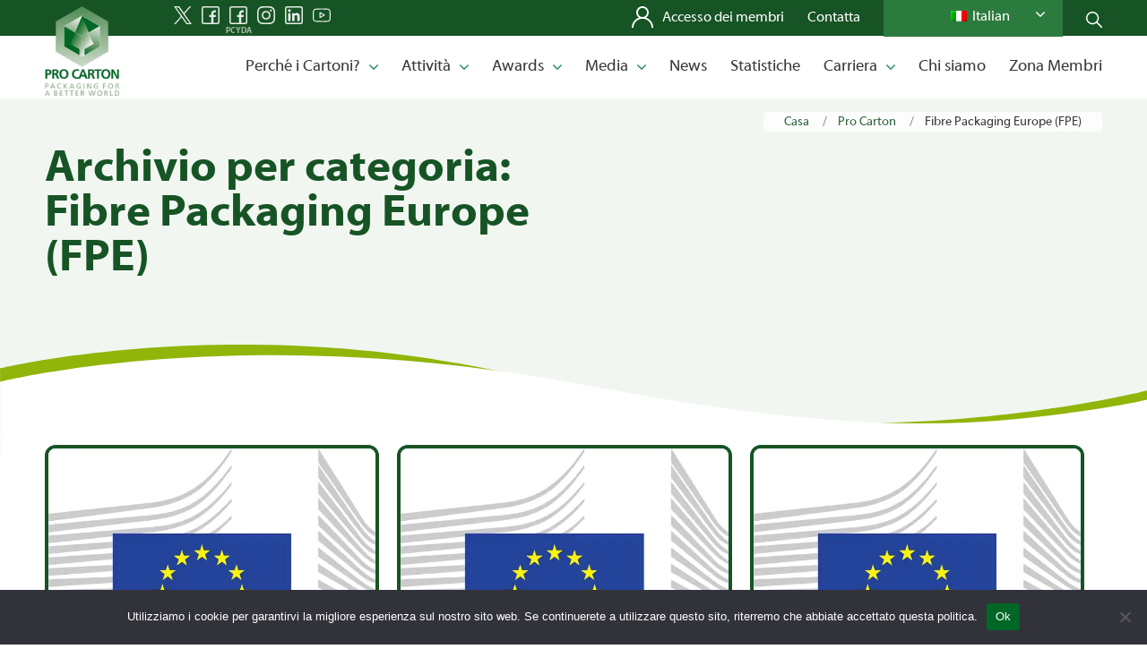

--- FILE ---
content_type: text/html; charset=UTF-8
request_url: https://www.procarton.com/it/category/procarton/fibre-packaging-europe-fpe/
body_size: 24878
content:
<!DOCTYPE html>
<html lang="it-IT" class="html_stretched responsive av-preloader-disabled av-default-lightbox  html_header_top html_logo_left html_main_nav_header html_menu_right html_custom html_header_sticky html_header_shrinking html_mobile_menu_phone html_header_searchicon_disabled html_content_align_center html_header_unstick_top_disabled html_header_stretch_disabled html_av-overlay-side html_av-overlay-side-classic html_av-submenu-noclone html_entry_id_295191 av-cookies-no-cookie-consent av-no-preview html_text_menu_active">
<head>
<meta charset="UTF-8" />


<!-- mobile setting -->
<meta name="viewport" content="width=device-width, initial-scale=1">

<!-- Scripts/CSS and wp_head hook -->
<meta name='robots' content='index, follow, max-image-preview:large, max-snippet:-1, max-video-preview:-1' />

	<!-- This site is optimized with the Yoast SEO plugin v26.8 - https://yoast.com/product/yoast-seo-wordpress/ -->
	<title>Fibre Packaging Europe (FPE) Archivi - Pro Carton</title>
	<link rel="canonical" href="https://www.procarton.com/it/category/procarton/fibre-packaging-europe-fpe/" />
	<link rel="next" href="https://www.procarton.com/it/category/procarton/fibre-packaging-europe-fpe/page/2/" />
	<meta property="og:locale" content="it_IT" />
	<meta property="og:type" content="article" />
	<meta property="og:title" content="Fibre Packaging Europe (FPE) Archivi - Pro Carton" />
	<meta property="og:url" content="https://www.procarton.com/it/category/procarton/fibre-packaging-europe-fpe/" />
	<meta property="og:site_name" content="Pro Carton" />
	<meta name="twitter:card" content="summary_large_image" />
	<meta name="twitter:site" content="@pro_carton" />
	<script type="application/ld+json" class="yoast-schema-graph">{
    "@context": "https:\/\/schema.org",
    "@graph": [
        {
            "@type": "CollectionPage",
            "@id": "https:\/\/www.procarton.com\/category\/procarton\/fibre-packaging-europe-fpe\/",
            "url": "https:\/\/www.procarton.com\/category\/procarton\/fibre-packaging-europe-fpe\/",
            "name": "Fibre Packaging Europe (FPE) Archivi - Pro Carton",
            "isPartOf": {
                "@id": "https:\/\/www.procarton.com\/es\/#website"
            },
            "primaryImageOfPage": {
                "@id": "https:\/\/www.procarton.com\/category\/procarton\/fibre-packaging-europe-fpe\/#primaryimage"
            },
            "image": {
                "@id": "https:\/\/www.procarton.com\/category\/procarton\/fibre-packaging-europe-fpe\/#primaryimage"
            },
            "thumbnailUrl": "https:\/\/www.procarton.com\/wp-content\/uploads\/2021\/02\/European-Commission-Logo-2020-v1-2-2-1.png",
            "breadcrumb": {
                "@id": "https:\/\/www.procarton.com\/category\/procarton\/fibre-packaging-europe-fpe\/#breadcrumb"
            },
            "inLanguage": "it-IT"
        },
        {
            "@type": "ImageObject",
            "inLanguage": "it-IT",
            "@id": "https:\/\/www.procarton.com\/category\/procarton\/fibre-packaging-europe-fpe\/#primaryimage",
            "url": "https:\/\/www.procarton.com\/wp-content\/uploads\/2021\/02\/European-Commission-Logo-2020-v1-2-2-1.png",
            "contentUrl": "https:\/\/www.procarton.com\/wp-content\/uploads\/2021\/02\/European-Commission-Logo-2020-v1-2-2-1.png",
            "width": 620,
            "height": 387
        },
        {
            "@type": "BreadcrumbList",
            "@id": "https:\/\/www.procarton.com\/category\/procarton\/fibre-packaging-europe-fpe\/#breadcrumb",
            "itemListElement": [
                {
                    "@type": "ListItem",
                    "position": 1,
                    "name": "Casa",
                    "item": "https:\/\/www.procarton.com\/"
                },
                {
                    "@type": "ListItem",
                    "position": 2,
                    "name": "Pro Carton",
                    "item": "https:\/\/www.procarton.com\/es\/category\/procarton\/"
                },
                {
                    "@type": "ListItem",
                    "position": 3,
                    "name": "Fibre Packaging Europe (FPE)"
                }
            ]
        },
        {
            "@type": "WebSite",
            "@id": "https:\/\/www.procarton.com\/es\/#website",
            "url": "https:\/\/www.procarton.com\/es\/",
            "name": "Pro Carton",
            "description": "",
            "publisher": {
                "@id": "https:\/\/www.procarton.com\/es\/#organization"
            },
            "potentialAction": [
                {
                    "@type": "SearchAction",
                    "target": {
                        "@type": "EntryPoint",
                        "urlTemplate": "https:\/\/www.procarton.com\/es\/?s={search_term_string}"
                    },
                    "query-input": {
                        "@type": "PropertyValueSpecification",
                        "valueRequired": true,
                        "valueName": "search_term_string"
                    }
                }
            ],
            "inLanguage": "it-IT"
        },
        {
            "@type": "Organization",
            "@id": "https:\/\/www.procarton.com\/es\/#organization",
            "name": "ProCarton",
            "url": "https:\/\/www.procarton.com\/es\/",
            "logo": {
                "@type": "ImageObject",
                "inLanguage": "it-IT",
                "@id": "https:\/\/www.procarton.com\/es\/#\/schema\/logo\/image\/",
                "url": "https:\/\/www.procarton.com\/wp-content\/uploads\/2022\/06\/logo-mit-slogan.jpg",
                "contentUrl": "https:\/\/www.procarton.com\/wp-content\/uploads\/2022\/06\/logo-mit-slogan.jpg",
                "width": 422,
                "height": 519,
                "caption": "ProCarton"
            },
            "image": {
                "@id": "https:\/\/www.procarton.com\/es\/#\/schema\/logo\/image\/"
            },
            "sameAs": [
                "https:\/\/www.facebook.com\/procartondesignaward\/",
                "https:\/\/x.com\/pro_carton"
            ]
        }
    ]
}</script>
	<!-- / Yoast SEO plugin. -->


<link rel='dns-prefetch' href='//cdn.jsdelivr.net' />
<link rel="alternate" type="application/rss+xml" title="Pro Carton &raquo; Feed" href="https://www.procarton.com/it/feed/" />
<link rel="alternate" type="application/rss+xml" title="Pro Carton &raquo; Feed dei commenti" href="https://www.procarton.com/it/comments/feed/" />
<link rel="alternate" type="application/rss+xml" title="Pro Carton &raquo; Fibre Packaging Europe (FPE) Feed della categoria" href="https://www.procarton.com/it/category/procarton/fibre-packaging-europe-fpe/feed/" />
<style id='wp-img-auto-sizes-contain-inline-css' type='text/css'>
img:is([sizes=auto i],[sizes^="auto," i]){contain-intrinsic-size:3000px 1500px}
/*# sourceURL=wp-img-auto-sizes-contain-inline-css */
</style>

<link rel='stylesheet' id='twb-open-sans-css' href='https://fonts.googleapis.com/css?family=Open+Sans%3A300%2C400%2C500%2C600%2C700%2C800&#038;display=swap&#038;ver=42ac635c89152e60897ee86547b359bd' type='text/css' media='all' />
<link rel='stylesheet' id='twbbwg-global-css' href='https://www.procarton.com/wp-content/plugins/photo-gallery/booster/assets/css/global.css?ver=1.0.0' type='text/css' media='all' />
<link rel='stylesheet' id='avia-grid-css' href='https://www.procarton.com/wp-content/themes/enfold/css/grid.css?ver=4.8.3' type='text/css' media='all' />
<link rel='stylesheet' id='avia-base-css' href='https://www.procarton.com/wp-content/themes/enfold/css/base.css?ver=4.8.3' type='text/css' media='all' />
<link rel='stylesheet' id='avia-layout-css' href='https://www.procarton.com/wp-content/themes/enfold/css/layout.css?ver=4.8.3' type='text/css' media='all' />
<link rel='stylesheet' id='avia-module-slideshow-css' href='https://www.procarton.com/wp-content/themes/enfold/config-templatebuilder/avia-shortcodes/slideshow/slideshow.css?ver=42ac635c89152e60897ee86547b359bd' type='text/css' media='all' />
<link rel='stylesheet' id='avia-module-gallery-hor-css' href='https://www.procarton.com/wp-content/themes/enfold/config-templatebuilder/avia-shortcodes/gallery_horizontal/gallery_horizontal.css?ver=42ac635c89152e60897ee86547b359bd' type='text/css' media='all' />
<link rel='stylesheet' id='avia-module-image-css' href='https://www.procarton.com/wp-content/themes/enfold/config-templatebuilder/avia-shortcodes/image/image.css?ver=42ac635c89152e60897ee86547b359bd' type='text/css' media='all' />
<link rel='stylesheet' id='avia-module-slideshow-contentpartner-css' href='https://www.procarton.com/wp-content/themes/enfold/config-templatebuilder/avia-shortcodes/contentslider/contentslider.css?ver=42ac635c89152e60897ee86547b359bd' type='text/css' media='all' />
<link rel='stylesheet' id='avia-module-postslider-css' href='https://www.procarton.com/wp-content/themes/enfold/config-templatebuilder/avia-shortcodes/postslider/postslider.css?ver=42ac635c89152e60897ee86547b359bd' type='text/css' media='all' />
<link rel='stylesheet' id='avia-module-blog-css' href='https://www.procarton.com/wp-content/themes/enfold/config-templatebuilder/avia-shortcodes/blog/blog.css?ver=42ac635c89152e60897ee86547b359bd' type='text/css' media='all' />
<link rel='stylesheet' id='avia-module-button-css' href='https://www.procarton.com/wp-content/themes/enfold/config-templatebuilder/avia-shortcodes/buttons/buttons.css?ver=42ac635c89152e60897ee86547b359bd' type='text/css' media='all' />
<link rel='stylesheet' id='avia-module-buttonrow-css' href='https://www.procarton.com/wp-content/themes/enfold/config-templatebuilder/avia-shortcodes/buttonrow/buttonrow.css?ver=42ac635c89152e60897ee86547b359bd' type='text/css' media='all' />
<link rel='stylesheet' id='avia-module-button-fullwidth-css' href='https://www.procarton.com/wp-content/themes/enfold/config-templatebuilder/avia-shortcodes/buttons_fullwidth/buttons_fullwidth.css?ver=42ac635c89152e60897ee86547b359bd' type='text/css' media='all' />
<link rel='stylesheet' id='avia-module-comments-css' href='https://www.procarton.com/wp-content/themes/enfold/config-templatebuilder/avia-shortcodes/comments/comments.css?ver=42ac635c89152e60897ee86547b359bd' type='text/css' media='all' />
<link rel='stylesheet' id='avia-module-gallery-css' href='https://www.procarton.com/wp-content/themes/enfold/config-templatebuilder/avia-shortcodes/gallery/gallery.css?ver=42ac635c89152e60897ee86547b359bd' type='text/css' media='all' />
<link rel='stylesheet' id='avia-module-gridrow-css' href='https://www.procarton.com/wp-content/themes/enfold/config-templatebuilder/avia-shortcodes/grid_row/grid_row.css?ver=42ac635c89152e60897ee86547b359bd' type='text/css' media='all' />
<link rel='stylesheet' id='avia-module-heading-css' href='https://www.procarton.com/wp-content/themes/enfold/config-templatebuilder/avia-shortcodes/heading/heading.css?ver=42ac635c89152e60897ee86547b359bd' type='text/css' media='all' />
<link rel='stylesheet' id='avia-module-hr-css' href='https://www.procarton.com/wp-content/themes/enfold/config-templatebuilder/avia-shortcodes/hr/hr.css?ver=42ac635c89152e60897ee86547b359bd' type='text/css' media='all' />
<link rel='stylesheet' id='avia-module-icon-css' href='https://www.procarton.com/wp-content/themes/enfold/config-templatebuilder/avia-shortcodes/icon/icon.css?ver=42ac635c89152e60897ee86547b359bd' type='text/css' media='all' />
<link rel='stylesheet' id='avia-module-iconlist-css' href='https://www.procarton.com/wp-content/themes/enfold/config-templatebuilder/avia-shortcodes/iconlist/iconlist.css?ver=42ac635c89152e60897ee86547b359bd' type='text/css' media='all' />
<link rel='stylesheet' id='avia-module-masonry-css' href='https://www.procarton.com/wp-content/themes/enfold/config-templatebuilder/avia-shortcodes/masonry_entries/masonry_entries.css?ver=42ac635c89152e60897ee86547b359bd' type='text/css' media='all' />
<link rel='stylesheet' id='avia-siteloader-css' href='https://www.procarton.com/wp-content/themes/enfold/css/avia-snippet-site-preloader.css?ver=42ac635c89152e60897ee86547b359bd' type='text/css' media='all' />
<link rel='stylesheet' id='avia-module-social-css' href='https://www.procarton.com/wp-content/themes/enfold/config-templatebuilder/avia-shortcodes/social_share/social_share.css?ver=42ac635c89152e60897ee86547b359bd' type='text/css' media='all' />
<link rel='stylesheet' id='avia-module-table-css' href='https://www.procarton.com/wp-content/themes/enfold/config-templatebuilder/avia-shortcodes/table/table.css?ver=42ac635c89152e60897ee86547b359bd' type='text/css' media='all' />
<link rel='stylesheet' id='avia-module-tabs-css' href='https://www.procarton.com/wp-content/themes/enfold/config-templatebuilder/avia-shortcodes/tabs/tabs.css?ver=42ac635c89152e60897ee86547b359bd' type='text/css' media='all' />
<link rel='stylesheet' id='avia-module-testimonials-css' href='https://www.procarton.com/wp-content/themes/enfold/config-templatebuilder/avia-shortcodes/testimonials/testimonials.css?ver=42ac635c89152e60897ee86547b359bd' type='text/css' media='all' />
<link rel='stylesheet' id='avia-module-toggles-css' href='https://www.procarton.com/wp-content/themes/enfold/config-templatebuilder/avia-shortcodes/toggles/toggles.css?ver=42ac635c89152e60897ee86547b359bd' type='text/css' media='all' />
<link rel='stylesheet' id='avia-module-video-css' href='https://www.procarton.com/wp-content/themes/enfold/config-templatebuilder/avia-shortcodes/video/video.css?ver=42ac635c89152e60897ee86547b359bd' type='text/css' media='all' />
<style id='wp-emoji-styles-inline-css' type='text/css'>

	img.wp-smiley, img.emoji {
		display: inline !important;
		border: none !important;
		box-shadow: none !important;
		height: 1em !important;
		width: 1em !important;
		margin: 0 0.07em !important;
		vertical-align: -0.1em !important;
		background: none !important;
		padding: 0 !important;
	}
/*# sourceURL=wp-emoji-styles-inline-css */
</style>
<link rel='stylesheet' id='wp-block-library-css' href='https://www.procarton.com/wp-includes/css/dist/block-library/style.min.css?ver=42ac635c89152e60897ee86547b359bd' type='text/css' media='all' />
<style id='wp-block-image-inline-css' type='text/css'>
.wp-block-image>a,.wp-block-image>figure>a{display:inline-block}.wp-block-image img{box-sizing:border-box;height:auto;max-width:100%;vertical-align:bottom}@media not (prefers-reduced-motion){.wp-block-image img.hide{visibility:hidden}.wp-block-image img.show{animation:show-content-image .4s}}.wp-block-image[style*=border-radius] img,.wp-block-image[style*=border-radius]>a{border-radius:inherit}.wp-block-image.has-custom-border img{box-sizing:border-box}.wp-block-image.aligncenter{text-align:center}.wp-block-image.alignfull>a,.wp-block-image.alignwide>a{width:100%}.wp-block-image.alignfull img,.wp-block-image.alignwide img{height:auto;width:100%}.wp-block-image .aligncenter,.wp-block-image .alignleft,.wp-block-image .alignright,.wp-block-image.aligncenter,.wp-block-image.alignleft,.wp-block-image.alignright{display:table}.wp-block-image .aligncenter>figcaption,.wp-block-image .alignleft>figcaption,.wp-block-image .alignright>figcaption,.wp-block-image.aligncenter>figcaption,.wp-block-image.alignleft>figcaption,.wp-block-image.alignright>figcaption{caption-side:bottom;display:table-caption}.wp-block-image .alignleft{float:left;margin:.5em 1em .5em 0}.wp-block-image .alignright{float:right;margin:.5em 0 .5em 1em}.wp-block-image .aligncenter{margin-left:auto;margin-right:auto}.wp-block-image :where(figcaption){margin-bottom:1em;margin-top:.5em}.wp-block-image.is-style-circle-mask img{border-radius:9999px}@supports ((-webkit-mask-image:none) or (mask-image:none)) or (-webkit-mask-image:none){.wp-block-image.is-style-circle-mask img{border-radius:0;-webkit-mask-image:url('data:image/svg+xml;utf8,<svg viewBox="0 0 100 100" xmlns="http://www.w3.org/2000/svg"><circle cx="50" cy="50" r="50"/></svg>');mask-image:url('data:image/svg+xml;utf8,<svg viewBox="0 0 100 100" xmlns="http://www.w3.org/2000/svg"><circle cx="50" cy="50" r="50"/></svg>');mask-mode:alpha;-webkit-mask-position:center;mask-position:center;-webkit-mask-repeat:no-repeat;mask-repeat:no-repeat;-webkit-mask-size:contain;mask-size:contain}}:root :where(.wp-block-image.is-style-rounded img,.wp-block-image .is-style-rounded img){border-radius:9999px}.wp-block-image figure{margin:0}.wp-lightbox-container{display:flex;flex-direction:column;position:relative}.wp-lightbox-container img{cursor:zoom-in}.wp-lightbox-container img:hover+button{opacity:1}.wp-lightbox-container button{align-items:center;backdrop-filter:blur(16px) saturate(180%);background-color:#5a5a5a40;border:none;border-radius:4px;cursor:zoom-in;display:flex;height:20px;justify-content:center;opacity:0;padding:0;position:absolute;right:16px;text-align:center;top:16px;width:20px;z-index:100}@media not (prefers-reduced-motion){.wp-lightbox-container button{transition:opacity .2s ease}}.wp-lightbox-container button:focus-visible{outline:3px auto #5a5a5a40;outline:3px auto -webkit-focus-ring-color;outline-offset:3px}.wp-lightbox-container button:hover{cursor:pointer;opacity:1}.wp-lightbox-container button:focus{opacity:1}.wp-lightbox-container button:focus,.wp-lightbox-container button:hover,.wp-lightbox-container button:not(:hover):not(:active):not(.has-background){background-color:#5a5a5a40;border:none}.wp-lightbox-overlay{box-sizing:border-box;cursor:zoom-out;height:100vh;left:0;overflow:hidden;position:fixed;top:0;visibility:hidden;width:100%;z-index:100000}.wp-lightbox-overlay .close-button{align-items:center;cursor:pointer;display:flex;justify-content:center;min-height:40px;min-width:40px;padding:0;position:absolute;right:calc(env(safe-area-inset-right) + 16px);top:calc(env(safe-area-inset-top) + 16px);z-index:5000000}.wp-lightbox-overlay .close-button:focus,.wp-lightbox-overlay .close-button:hover,.wp-lightbox-overlay .close-button:not(:hover):not(:active):not(.has-background){background:none;border:none}.wp-lightbox-overlay .lightbox-image-container{height:var(--wp--lightbox-container-height);left:50%;overflow:hidden;position:absolute;top:50%;transform:translate(-50%,-50%);transform-origin:top left;width:var(--wp--lightbox-container-width);z-index:9999999999}.wp-lightbox-overlay .wp-block-image{align-items:center;box-sizing:border-box;display:flex;height:100%;justify-content:center;margin:0;position:relative;transform-origin:0 0;width:100%;z-index:3000000}.wp-lightbox-overlay .wp-block-image img{height:var(--wp--lightbox-image-height);min-height:var(--wp--lightbox-image-height);min-width:var(--wp--lightbox-image-width);width:var(--wp--lightbox-image-width)}.wp-lightbox-overlay .wp-block-image figcaption{display:none}.wp-lightbox-overlay button{background:none;border:none}.wp-lightbox-overlay .scrim{background-color:#fff;height:100%;opacity:.9;position:absolute;width:100%;z-index:2000000}.wp-lightbox-overlay.active{visibility:visible}@media not (prefers-reduced-motion){.wp-lightbox-overlay.active{animation:turn-on-visibility .25s both}.wp-lightbox-overlay.active img{animation:turn-on-visibility .35s both}.wp-lightbox-overlay.show-closing-animation:not(.active){animation:turn-off-visibility .35s both}.wp-lightbox-overlay.show-closing-animation:not(.active) img{animation:turn-off-visibility .25s both}.wp-lightbox-overlay.zoom.active{animation:none;opacity:1;visibility:visible}.wp-lightbox-overlay.zoom.active .lightbox-image-container{animation:lightbox-zoom-in .4s}.wp-lightbox-overlay.zoom.active .lightbox-image-container img{animation:none}.wp-lightbox-overlay.zoom.active .scrim{animation:turn-on-visibility .4s forwards}.wp-lightbox-overlay.zoom.show-closing-animation:not(.active){animation:none}.wp-lightbox-overlay.zoom.show-closing-animation:not(.active) .lightbox-image-container{animation:lightbox-zoom-out .4s}.wp-lightbox-overlay.zoom.show-closing-animation:not(.active) .lightbox-image-container img{animation:none}.wp-lightbox-overlay.zoom.show-closing-animation:not(.active) .scrim{animation:turn-off-visibility .4s forwards}}@keyframes show-content-image{0%{visibility:hidden}99%{visibility:hidden}to{visibility:visible}}@keyframes turn-on-visibility{0%{opacity:0}to{opacity:1}}@keyframes turn-off-visibility{0%{opacity:1;visibility:visible}99%{opacity:0;visibility:visible}to{opacity:0;visibility:hidden}}@keyframes lightbox-zoom-in{0%{transform:translate(calc((-100vw + var(--wp--lightbox-scrollbar-width))/2 + var(--wp--lightbox-initial-left-position)),calc(-50vh + var(--wp--lightbox-initial-top-position))) scale(var(--wp--lightbox-scale))}to{transform:translate(-50%,-50%) scale(1)}}@keyframes lightbox-zoom-out{0%{transform:translate(-50%,-50%) scale(1);visibility:visible}99%{visibility:visible}to{transform:translate(calc((-100vw + var(--wp--lightbox-scrollbar-width))/2 + var(--wp--lightbox-initial-left-position)),calc(-50vh + var(--wp--lightbox-initial-top-position))) scale(var(--wp--lightbox-scale));visibility:hidden}}
/*# sourceURL=https://www.procarton.com/wp-includes/blocks/image/style.min.css */
</style>
<style id='global-styles-inline-css' type='text/css'>
:root{--wp--preset--aspect-ratio--square: 1;--wp--preset--aspect-ratio--4-3: 4/3;--wp--preset--aspect-ratio--3-4: 3/4;--wp--preset--aspect-ratio--3-2: 3/2;--wp--preset--aspect-ratio--2-3: 2/3;--wp--preset--aspect-ratio--16-9: 16/9;--wp--preset--aspect-ratio--9-16: 9/16;--wp--preset--color--black: #000000;--wp--preset--color--cyan-bluish-gray: #abb8c3;--wp--preset--color--white: #ffffff;--wp--preset--color--pale-pink: #f78da7;--wp--preset--color--vivid-red: #cf2e2e;--wp--preset--color--luminous-vivid-orange: #ff6900;--wp--preset--color--luminous-vivid-amber: #fcb900;--wp--preset--color--light-green-cyan: #7bdcb5;--wp--preset--color--vivid-green-cyan: #00d084;--wp--preset--color--pale-cyan-blue: #8ed1fc;--wp--preset--color--vivid-cyan-blue: #0693e3;--wp--preset--color--vivid-purple: #9b51e0;--wp--preset--gradient--vivid-cyan-blue-to-vivid-purple: linear-gradient(135deg,rgb(6,147,227) 0%,rgb(155,81,224) 100%);--wp--preset--gradient--light-green-cyan-to-vivid-green-cyan: linear-gradient(135deg,rgb(122,220,180) 0%,rgb(0,208,130) 100%);--wp--preset--gradient--luminous-vivid-amber-to-luminous-vivid-orange: linear-gradient(135deg,rgb(252,185,0) 0%,rgb(255,105,0) 100%);--wp--preset--gradient--luminous-vivid-orange-to-vivid-red: linear-gradient(135deg,rgb(255,105,0) 0%,rgb(207,46,46) 100%);--wp--preset--gradient--very-light-gray-to-cyan-bluish-gray: linear-gradient(135deg,rgb(238,238,238) 0%,rgb(169,184,195) 100%);--wp--preset--gradient--cool-to-warm-spectrum: linear-gradient(135deg,rgb(74,234,220) 0%,rgb(151,120,209) 20%,rgb(207,42,186) 40%,rgb(238,44,130) 60%,rgb(251,105,98) 80%,rgb(254,248,76) 100%);--wp--preset--gradient--blush-light-purple: linear-gradient(135deg,rgb(255,206,236) 0%,rgb(152,150,240) 100%);--wp--preset--gradient--blush-bordeaux: linear-gradient(135deg,rgb(254,205,165) 0%,rgb(254,45,45) 50%,rgb(107,0,62) 100%);--wp--preset--gradient--luminous-dusk: linear-gradient(135deg,rgb(255,203,112) 0%,rgb(199,81,192) 50%,rgb(65,88,208) 100%);--wp--preset--gradient--pale-ocean: linear-gradient(135deg,rgb(255,245,203) 0%,rgb(182,227,212) 50%,rgb(51,167,181) 100%);--wp--preset--gradient--electric-grass: linear-gradient(135deg,rgb(202,248,128) 0%,rgb(113,206,126) 100%);--wp--preset--gradient--midnight: linear-gradient(135deg,rgb(2,3,129) 0%,rgb(40,116,252) 100%);--wp--preset--font-size--small: 13px;--wp--preset--font-size--medium: 20px;--wp--preset--font-size--large: 36px;--wp--preset--font-size--x-large: 42px;--wp--preset--spacing--20: 0.44rem;--wp--preset--spacing--30: 0.67rem;--wp--preset--spacing--40: 1rem;--wp--preset--spacing--50: 1.5rem;--wp--preset--spacing--60: 2.25rem;--wp--preset--spacing--70: 3.38rem;--wp--preset--spacing--80: 5.06rem;--wp--preset--shadow--natural: 6px 6px 9px rgba(0, 0, 0, 0.2);--wp--preset--shadow--deep: 12px 12px 50px rgba(0, 0, 0, 0.4);--wp--preset--shadow--sharp: 6px 6px 0px rgba(0, 0, 0, 0.2);--wp--preset--shadow--outlined: 6px 6px 0px -3px rgb(255, 255, 255), 6px 6px rgb(0, 0, 0);--wp--preset--shadow--crisp: 6px 6px 0px rgb(0, 0, 0);}:where(.is-layout-flex){gap: 0.5em;}:where(.is-layout-grid){gap: 0.5em;}body .is-layout-flex{display: flex;}.is-layout-flex{flex-wrap: wrap;align-items: center;}.is-layout-flex > :is(*, div){margin: 0;}body .is-layout-grid{display: grid;}.is-layout-grid > :is(*, div){margin: 0;}:where(.wp-block-columns.is-layout-flex){gap: 2em;}:where(.wp-block-columns.is-layout-grid){gap: 2em;}:where(.wp-block-post-template.is-layout-flex){gap: 1.25em;}:where(.wp-block-post-template.is-layout-grid){gap: 1.25em;}.has-black-color{color: var(--wp--preset--color--black) !important;}.has-cyan-bluish-gray-color{color: var(--wp--preset--color--cyan-bluish-gray) !important;}.has-white-color{color: var(--wp--preset--color--white) !important;}.has-pale-pink-color{color: var(--wp--preset--color--pale-pink) !important;}.has-vivid-red-color{color: var(--wp--preset--color--vivid-red) !important;}.has-luminous-vivid-orange-color{color: var(--wp--preset--color--luminous-vivid-orange) !important;}.has-luminous-vivid-amber-color{color: var(--wp--preset--color--luminous-vivid-amber) !important;}.has-light-green-cyan-color{color: var(--wp--preset--color--light-green-cyan) !important;}.has-vivid-green-cyan-color{color: var(--wp--preset--color--vivid-green-cyan) !important;}.has-pale-cyan-blue-color{color: var(--wp--preset--color--pale-cyan-blue) !important;}.has-vivid-cyan-blue-color{color: var(--wp--preset--color--vivid-cyan-blue) !important;}.has-vivid-purple-color{color: var(--wp--preset--color--vivid-purple) !important;}.has-black-background-color{background-color: var(--wp--preset--color--black) !important;}.has-cyan-bluish-gray-background-color{background-color: var(--wp--preset--color--cyan-bluish-gray) !important;}.has-white-background-color{background-color: var(--wp--preset--color--white) !important;}.has-pale-pink-background-color{background-color: var(--wp--preset--color--pale-pink) !important;}.has-vivid-red-background-color{background-color: var(--wp--preset--color--vivid-red) !important;}.has-luminous-vivid-orange-background-color{background-color: var(--wp--preset--color--luminous-vivid-orange) !important;}.has-luminous-vivid-amber-background-color{background-color: var(--wp--preset--color--luminous-vivid-amber) !important;}.has-light-green-cyan-background-color{background-color: var(--wp--preset--color--light-green-cyan) !important;}.has-vivid-green-cyan-background-color{background-color: var(--wp--preset--color--vivid-green-cyan) !important;}.has-pale-cyan-blue-background-color{background-color: var(--wp--preset--color--pale-cyan-blue) !important;}.has-vivid-cyan-blue-background-color{background-color: var(--wp--preset--color--vivid-cyan-blue) !important;}.has-vivid-purple-background-color{background-color: var(--wp--preset--color--vivid-purple) !important;}.has-black-border-color{border-color: var(--wp--preset--color--black) !important;}.has-cyan-bluish-gray-border-color{border-color: var(--wp--preset--color--cyan-bluish-gray) !important;}.has-white-border-color{border-color: var(--wp--preset--color--white) !important;}.has-pale-pink-border-color{border-color: var(--wp--preset--color--pale-pink) !important;}.has-vivid-red-border-color{border-color: var(--wp--preset--color--vivid-red) !important;}.has-luminous-vivid-orange-border-color{border-color: var(--wp--preset--color--luminous-vivid-orange) !important;}.has-luminous-vivid-amber-border-color{border-color: var(--wp--preset--color--luminous-vivid-amber) !important;}.has-light-green-cyan-border-color{border-color: var(--wp--preset--color--light-green-cyan) !important;}.has-vivid-green-cyan-border-color{border-color: var(--wp--preset--color--vivid-green-cyan) !important;}.has-pale-cyan-blue-border-color{border-color: var(--wp--preset--color--pale-cyan-blue) !important;}.has-vivid-cyan-blue-border-color{border-color: var(--wp--preset--color--vivid-cyan-blue) !important;}.has-vivid-purple-border-color{border-color: var(--wp--preset--color--vivid-purple) !important;}.has-vivid-cyan-blue-to-vivid-purple-gradient-background{background: var(--wp--preset--gradient--vivid-cyan-blue-to-vivid-purple) !important;}.has-light-green-cyan-to-vivid-green-cyan-gradient-background{background: var(--wp--preset--gradient--light-green-cyan-to-vivid-green-cyan) !important;}.has-luminous-vivid-amber-to-luminous-vivid-orange-gradient-background{background: var(--wp--preset--gradient--luminous-vivid-amber-to-luminous-vivid-orange) !important;}.has-luminous-vivid-orange-to-vivid-red-gradient-background{background: var(--wp--preset--gradient--luminous-vivid-orange-to-vivid-red) !important;}.has-very-light-gray-to-cyan-bluish-gray-gradient-background{background: var(--wp--preset--gradient--very-light-gray-to-cyan-bluish-gray) !important;}.has-cool-to-warm-spectrum-gradient-background{background: var(--wp--preset--gradient--cool-to-warm-spectrum) !important;}.has-blush-light-purple-gradient-background{background: var(--wp--preset--gradient--blush-light-purple) !important;}.has-blush-bordeaux-gradient-background{background: var(--wp--preset--gradient--blush-bordeaux) !important;}.has-luminous-dusk-gradient-background{background: var(--wp--preset--gradient--luminous-dusk) !important;}.has-pale-ocean-gradient-background{background: var(--wp--preset--gradient--pale-ocean) !important;}.has-electric-grass-gradient-background{background: var(--wp--preset--gradient--electric-grass) !important;}.has-midnight-gradient-background{background: var(--wp--preset--gradient--midnight) !important;}.has-small-font-size{font-size: var(--wp--preset--font-size--small) !important;}.has-medium-font-size{font-size: var(--wp--preset--font-size--medium) !important;}.has-large-font-size{font-size: var(--wp--preset--font-size--large) !important;}.has-x-large-font-size{font-size: var(--wp--preset--font-size--x-large) !important;}
/*# sourceURL=global-styles-inline-css */
</style>

<style id='classic-theme-styles-inline-css' type='text/css'>
/*! This file is auto-generated */
.wp-block-button__link{color:#fff;background-color:#32373c;border-radius:9999px;box-shadow:none;text-decoration:none;padding:calc(.667em + 2px) calc(1.333em + 2px);font-size:1.125em}.wp-block-file__button{background:#32373c;color:#fff;text-decoration:none}
/*# sourceURL=/wp-includes/css/classic-themes.min.css */
</style>
<link rel='stylesheet' id='cookie-notice-front-css' href='https://www.procarton.com/wp-content/plugins/cookie-notice/css/front.min.css?ver=2.4.17' type='text/css' media='all' />
<link rel='stylesheet' id='ctf_styles-css' href='https://www.procarton.com/wp-content/plugins/custom-twitter-feeds/css/ctf-styles.min.css?ver=2.3.1' type='text/css' media='all' />
<link rel='stylesheet' id='bwg_fonts-css' href='https://www.procarton.com/wp-content/plugins/photo-gallery/css/bwg-fonts/fonts.css?ver=0.0.1' type='text/css' media='all' />
<link rel='stylesheet' id='sumoselect-css' href='https://www.procarton.com/wp-content/plugins/photo-gallery/css/sumoselect.min.css?ver=3.4.6' type='text/css' media='all' />
<link rel='stylesheet' id='mCustomScrollbar-css' href='https://www.procarton.com/wp-content/plugins/photo-gallery/css/jquery.mCustomScrollbar.min.css?ver=3.1.5' type='text/css' media='all' />
<link rel='stylesheet' id='bwg_googlefonts-css' href='https://fonts.googleapis.com/css?family=Ubuntu&#038;subset=greek,latin,greek-ext,vietnamese,cyrillic-ext,latin-ext,cyrillic' type='text/css' media='all' />
<link rel='stylesheet' id='bwg_frontend-css' href='https://www.procarton.com/wp-content/plugins/photo-gallery/css/styles.min.css?ver=1.8.37' type='text/css' media='all' />
<link rel='stylesheet' id='wp-job-manager-job-listings-css' href='https://www.procarton.com/wp-content/plugins/wp-job-manager/assets/dist/css/job-listings.css?ver=598383a28ac5f9f156e4' type='text/css' media='all' />
<link rel='stylesheet' id='trp-language-switcher-style-css' href='https://www.procarton.com/wp-content/plugins/translatepress-multilingual/assets/css/trp-language-switcher.css?ver=3.0.7' type='text/css' media='all' />
<link rel='stylesheet' id='trp-popup-style-css' href='https://www.procarton.com/wp-content/plugins/translatepress-business/add-ons-pro/automatic-language-detection/assets/css/trp-popup.css?ver=42ac635c89152e60897ee86547b359bd' type='text/css' media='all' />
<link rel='stylesheet' id='job-alerts-frontend-css' href='https://www.procarton.com/wp-content/plugins/wp-job-manager-alerts/assets/dist/css/frontend.css?ver=3.2.0' type='text/css' media='all' />
<link rel='stylesheet' id='job-alerts-frontend-default-css' href='https://www.procarton.com/wp-content/plugins/wp-job-manager-alerts/assets/dist/css/frontend.default.css?ver=3.2.0' type='text/css' media='all' />
<link rel='stylesheet' id='dashicons-css' href='https://www.procarton.com/wp-includes/css/dashicons.min.css?ver=42ac635c89152e60897ee86547b359bd' type='text/css' media='all' />
<link rel='stylesheet' id='wp-job-manager-resume-frontend-css' href='https://www.procarton.com/wp-content/plugins/wp-job-manager-resumes/assets/dist/css/frontend.css?ver=2.2.0' type='text/css' media='all' />
<link rel='stylesheet' id='splide-css' href='https://cdn.jsdelivr.net/npm/@splidejs/splide@latest/dist/css/splide.min.css?ver=42ac635c89152e60897ee86547b359bd' type='text/css' media='all' />
<link rel='stylesheet' id='avia-scs-css' href='https://www.procarton.com/wp-content/themes/enfold/css/shortcodes.css?ver=4.8.3' type='text/css' media='all' />
<link rel='stylesheet' id='avia-popup-css-css' href='https://www.procarton.com/wp-content/themes/enfold/js/aviapopup/magnific-popup.css?ver=4.8.3' type='text/css' media='screen' />
<link rel='stylesheet' id='avia-lightbox-css' href='https://www.procarton.com/wp-content/themes/enfold/css/avia-snippet-lightbox.css?ver=4.8.3' type='text/css' media='screen' />
<link rel='stylesheet' id='avia-widget-css-css' href='https://www.procarton.com/wp-content/themes/enfold/css/avia-snippet-widget.css?ver=4.8.3' type='text/css' media='screen' />
<link rel='stylesheet' id='avia-dynamic-css' href='https://www.procarton.com/wp-content/uploads/dynamic_avia/enfold_child.css?ver=654cb05d47c10' type='text/css' media='all' />
<link rel='stylesheet' id='avia-custom-css' href='https://www.procarton.com/wp-content/themes/enfold/css/custom.css?ver=4.8.3' type='text/css' media='all' />
<link rel='stylesheet' id='avia-style-css' href='https://www.procarton.com/wp-content/themes/enfold-child/style.css?ver=4.8.3' type='text/css' media='all' />
<link rel='stylesheet' id='wp-members-css' href='https://www.procarton.com/wp-content/plugins/wp-members/assets/css/forms/generic-no-float.min.css?ver=3.5.5.1' type='text/css' media='all' />
<script type="text/javascript" src="https://www.procarton.com/wp-includes/js/jquery/jquery.min.js?ver=3.7.1" id="jquery-core-js"></script>
<script type="text/javascript" src="https://www.procarton.com/wp-includes/js/jquery/jquery-migrate.min.js?ver=3.4.1" id="jquery-migrate-js"></script>
<script type="text/javascript" id="file_uploads_nfpluginsettings-js-extra">
/* <![CDATA[ */
var params = {"clearLogRestUrl":"https://www.procarton.com/it/wp-json/nf-file-uploads/debug-log/delete-all","clearLogButtonId":"file_uploads_clear_debug_logger","downloadLogRestUrl":"https://www.procarton.com/it/wp-json/nf-file-uploads/debug-log/get-all","downloadLogButtonId":"file_uploads_download_debug_logger"};
//# sourceURL=file_uploads_nfpluginsettings-js-extra
/* ]]> */
</script>
<script type="text/javascript" src="https://www.procarton.com/wp-content/plugins/ninja-forms-uploads/assets/js/nfpluginsettings.js?ver=3.3.19" id="file_uploads_nfpluginsettings-js"></script>
<script type="text/javascript" src="https://www.procarton.com/wp-content/plugins/photo-gallery/booster/assets/js/circle-progress.js?ver=1.2.2" id="twbbwg-circle-js"></script>
<script type="text/javascript" id="twbbwg-global-js-extra">
/* <![CDATA[ */
var twb = {"nonce":"822cfb76fa","ajax_url":"https://www.procarton.com/wp-admin/admin-ajax.php","plugin_url":"https://www.procarton.com/wp-content/plugins/photo-gallery/booster","href":"https://www.procarton.com/wp-admin/admin.php?page=twbbwg_photo-gallery"};
var twb = {"nonce":"822cfb76fa","ajax_url":"https://www.procarton.com/wp-admin/admin-ajax.php","plugin_url":"https://www.procarton.com/wp-content/plugins/photo-gallery/booster","href":"https://www.procarton.com/wp-admin/admin.php?page=twbbwg_photo-gallery"};
//# sourceURL=twbbwg-global-js-extra
/* ]]> */
</script>
<script type="text/javascript" src="https://www.procarton.com/wp-content/plugins/photo-gallery/booster/assets/js/global.js?ver=1.0.0" id="twbbwg-global-js"></script>
<script type="text/javascript" id="cookie-notice-front-js-before">
/* <![CDATA[ */
var cnArgs = {"ajaxUrl":"https:\/\/www.procarton.com\/wp-admin\/admin-ajax.php","nonce":"c0e1c86274","hideEffect":"fade","position":"bottom","onScroll":false,"onScrollOffset":100,"onClick":false,"cookieName":"cookie_notice_accepted","cookieTime":2592000,"cookieTimeRejected":2592000,"globalCookie":false,"redirection":false,"cache":true,"revokeCookies":false,"revokeCookiesOpt":"automatic"};

//# sourceURL=cookie-notice-front-js-before
/* ]]> */
</script>
<script type="text/javascript" src="https://www.procarton.com/wp-content/plugins/cookie-notice/js/front.min.js?ver=2.4.17" id="cookie-notice-front-js"></script>
<script type="text/javascript" src="https://www.procarton.com/wp-content/plugins/photo-gallery/js/jquery.sumoselect.min.js?ver=3.4.6" id="sumoselect-js"></script>
<script type="text/javascript" src="https://www.procarton.com/wp-content/plugins/photo-gallery/js/tocca.min.js?ver=2.0.9" id="bwg_mobile-js"></script>
<script type="text/javascript" src="https://www.procarton.com/wp-content/plugins/photo-gallery/js/jquery.mCustomScrollbar.concat.min.js?ver=3.1.5" id="mCustomScrollbar-js"></script>
<script type="text/javascript" src="https://www.procarton.com/wp-content/plugins/photo-gallery/js/jquery.fullscreen.min.js?ver=0.6.0" id="jquery-fullscreen-js"></script>
<script type="text/javascript" id="bwg_frontend-js-extra">
/* <![CDATA[ */
var bwg_objectsL10n = {"bwg_field_required":"field is required.","bwg_mail_validation":"This is not a valid email address.","bwg_search_result":"There are no images matching your search.","bwg_select_tag":"Select Tag","bwg_order_by":"Order By","bwg_search":"Search","bwg_show_ecommerce":"Show Ecommerce","bwg_hide_ecommerce":"Hide Ecommerce","bwg_show_comments":"Show Comments","bwg_hide_comments":"Hide Comments","bwg_restore":"Restore","bwg_maximize":"Maximize","bwg_fullscreen":"Fullscreen","bwg_exit_fullscreen":"Exit Fullscreen","bwg_search_tag":"SEARCH...","bwg_tag_no_match":"No tags found","bwg_all_tags_selected":"All tags selected","bwg_tags_selected":"tags selected","play":"Play","pause":"Pause","is_pro":"","bwg_play":"Play","bwg_pause":"Pause","bwg_hide_info":"Hide info","bwg_show_info":"Show info","bwg_hide_rating":"Hide rating","bwg_show_rating":"Show rating","ok":"Ok","cancel":"Cancel","select_all":"Select all","lazy_load":"0","lazy_loader":"https://www.procarton.com/wp-content/plugins/photo-gallery/images/ajax_loader.png","front_ajax":"0","bwg_tag_see_all":"see all tags","bwg_tag_see_less":"see less tags"};
//# sourceURL=bwg_frontend-js-extra
/* ]]> */
</script>
<script type="text/javascript" src="https://www.procarton.com/wp-content/plugins/photo-gallery/js/scripts.min.js?ver=1.8.37" id="bwg_frontend-js"></script>
<script type="text/javascript" id="trp-language-cookie-js-extra">
/* <![CDATA[ */
var trp_language_cookie_data = {"abs_home":"https://www.procarton.com","url_slugs":{"en_GB":"en_gb","fr_FR":"fr","de_DE":"de","es_ES":"es","it_IT":"it"},"cookie_name":"trp_language","cookie_age":"30","cookie_path":"/","default_language":"en_GB","publish_languages":["en_GB","fr_FR","de_DE","es_ES","it_IT"],"trp_ald_ajax_url":"https://www.procarton.com/wp-content/plugins/translatepress-business/add-ons-pro/automatic-language-detection/includes/trp-ald-ajax.php","detection_method":"browser-ip","popup_option":"popup","popup_type":"normal_popup","popup_textarea":"We've detected you might be speaking a different language. Do you want to change to:","popup_textarea_change_button":"Change Language","popup_textarea_close_button":"Close and do not switch language","iso_codes":{"en_GB":"en","fr_FR":"fr","de_DE":"de","es_ES":"es","it_IT":"it","en_US":"en"},"language_urls":{"en_GB":"https://www.procarton.com/category/procarton/fibre-packaging-europe-fpe/","fr_FR":"https://www.procarton.com/fr/category/procarton/fibre-packaging-europe-fpe/","de_DE":"https://www.procarton.com/de/category/procarton/fibre-packaging-europe-fpe/","es_ES":"https://www.procarton.com/es/category/procarton/fibre-packaging-europe-fpe/","it_IT":"https://www.procarton.com/it/category/procarton/fibre-packaging-europe-fpe/"},"english_name":{"en_GB":"English","fr_FR":"French","de_DE":"German","es_ES":"Spanish","it_IT":"Italian"},"is_iphone_user_check":""};
//# sourceURL=trp-language-cookie-js-extra
/* ]]> */
</script>
<script type="text/javascript" src="https://www.procarton.com/wp-content/plugins/translatepress-business/add-ons-pro/automatic-language-detection/assets/js/trp-language-cookie.js?ver=1.1.1" id="trp-language-cookie-js"></script>
<script type="text/javascript" id="pc_loadmore-js-extra">
/* <![CDATA[ */
var misha_loadmore_params = {"ajaxurl":"https://www.procarton.com/wp-admin/admin-ajax.php","posts":"{\"category_name\":\"fibre-packaging-europe-fpe\",\"error\":\"\",\"m\":\"\",\"p\":0,\"post_parent\":\"\",\"subpost\":\"\",\"subpost_id\":\"\",\"attachment\":\"\",\"attachment_id\":0,\"name\":\"\",\"pagename\":\"\",\"page_id\":0,\"second\":\"\",\"minute\":\"\",\"hour\":\"\",\"day\":0,\"monthnum\":0,\"year\":0,\"w\":0,\"tag\":\"\",\"cat\":272,\"tag_id\":\"\",\"author\":\"\",\"author_name\":\"\",\"feed\":\"\",\"tb\":\"\",\"paged\":0,\"meta_key\":\"\",\"meta_value\":\"\",\"preview\":\"\",\"s\":\"\",\"sentence\":\"\",\"title\":\"\",\"fields\":\"all\",\"menu_order\":\"\",\"embed\":\"\",\"category__in\":[],\"category__not_in\":[],\"category__and\":[],\"post__in\":[],\"post__not_in\":[\"286979\",\"296096\"],\"post_name__in\":[],\"tag__in\":[],\"tag__not_in\":[],\"tag__and\":[],\"tag_slug__in\":[],\"tag_slug__and\":[],\"post_parent__in\":[],\"post_parent__not_in\":[],\"author__in\":[],\"author__not_in\":[],\"search_columns\":[],\"post_type\":{\"post\":\"post\",\"page\":\"page\",\"attachment\":\"attachment\",\"revision\":\"revision\",\"nav_menu_item\":\"nav_menu_item\",\"custom_css\":\"custom_css\",\"customize_changeset\":\"customize_changeset\",\"oembed_cache\":\"oembed_cache\",\"user_request\":\"user_request\",\"wp_block\":\"wp_block\",\"wp_template\":\"wp_template\",\"wp_template_part\":\"wp_template_part\",\"wp_global_styles\":\"wp_global_styles\",\"wp_navigation\":\"wp_navigation\",\"wp_font_family\":\"wp_font_family\",\"wp_font_face\":\"wp_font_face\",\"resume\":\"resume\",\"job_listing\":\"job_listing\",\"job_guest_user\":\"job_guest_user\",\"wpmem_product\":\"wpmem_product\",\"popup\":\"popup\",\"popup_theme\":\"popup_theme\",\"acf-field-group\":\"acf-field-group\",\"acf-field\":\"acf-field\",\"nf_sub\":\"nf_sub\",\"member\":\"member\",\"the_awards\":\"the_awards\",\"publication\":\"publication\",\"press_release\":\"press_release\",\"press_coverage\":\"press_coverage\",\"videos\":\"videos\",\"language_switcher\":\"language_switcher\",\"portfolio\":\"portfolio\",\"avia_framework_post\":\"avia_framework_post\",\"bwg_gallery\":\"bwg_gallery\",\"bwg_album\":\"bwg_album\",\"bwg_tag\":\"bwg_tag\",\"bwg_share\":\"bwg_share\",\"job_alert\":\"job_alert\"},\"ignore_sticky_posts\":false,\"suppress_filters\":false,\"cache_results\":true,\"update_post_term_cache\":true,\"update_menu_item_cache\":false,\"lazy_load_term_meta\":true,\"update_post_meta_cache\":true,\"posts_per_page\":12,\"nopaging\":false,\"comments_per_page\":\"50\",\"no_found_rows\":false,\"order\":\"DESC\"}","current_page":"1","max_page":"2"};
//# sourceURL=pc_loadmore-js-extra
/* ]]> */
</script>
<script type="text/javascript" src="https://www.procarton.com/wp-content/themes/enfold-child/js/loadmore.js?ver=42ac635c89152e60897ee86547b359bd" id="pc_loadmore-js"></script>
<script type="text/javascript" src="https://www.procarton.com/wp-content/themes/enfold/js/avia-compat.js?ver=4.8.3" id="avia-compat-js"></script>
<link rel="https://api.w.org/" href="https://www.procarton.com/it/wp-json/" /><link rel="alternate" title="JSON" type="application/json" href="https://www.procarton.com/it/wp-json/wp/v2/categories/272" /><link rel="EditURI" type="application/rsd+xml" title="RSD" href="https://www.procarton.com/xmlrpc.php?rsd" />


		<!-- GA Google Analytics @ https://m0n.co/ga -->
		<script async src="https://www.googletagmanager.com/gtag/js?id=UA-5271207-6"></script>
		<script>
			window.dataLayer = window.dataLayer || [];
			function gtag(){dataLayer.push(arguments);}
			gtag('js', new Date());
			gtag('config', 'UA-5271207-6');
		</script>

	<link rel="alternate" hreflang="en-GB" href="https://www.procarton.com/category/procarton/fibre-packaging-europe-fpe/"/>
<link rel="alternate" hreflang="fr-FR" href="https://www.procarton.com/fr/category/procarton/fibre-packaging-europe-fpe/"/>
<link rel="alternate" hreflang="de-DE" href="https://www.procarton.com/de/category/procarton/fibre-packaging-europe-fpe/"/>
<link rel="alternate" hreflang="es-ES" href="https://www.procarton.com/es/category/procarton/fibre-packaging-europe-fpe/"/>
<link rel="alternate" hreflang="it-IT" href="https://www.procarton.com/it/category/procarton/fibre-packaging-europe-fpe/"/>
<link rel="alternate" hreflang="en" href="https://www.procarton.com/category/procarton/fibre-packaging-europe-fpe/"/>
<link rel="alternate" hreflang="fr" href="https://www.procarton.com/fr/category/procarton/fibre-packaging-europe-fpe/"/>
<link rel="alternate" hreflang="de" href="https://www.procarton.com/de/category/procarton/fibre-packaging-europe-fpe/"/>
<link rel="alternate" hreflang="es" href="https://www.procarton.com/es/category/procarton/fibre-packaging-europe-fpe/"/>
<link rel="alternate" hreflang="it" href="https://www.procarton.com/it/category/procarton/fibre-packaging-europe-fpe/"/>
<link rel="profile" href="https://gmpg.org/xfn/11" />
<link rel="alternate" type="application/rss+xml" title="Pro Carton RSS2 Feed" href="https://www.procarton.com/it/feed/" />
<link rel="pingback" href="https://www.procarton.com/xmlrpc.php" />

<style type='text/css' media='screen'>
 #top #header_main > .container, #top #header_main > .container .main_menu  .av-main-nav > li > a, #top #header_main #menu-item-shop .cart_dropdown_link{ height:112px; line-height: 112px; }
 .html_top_nav_header .av-logo-container{ height:112px;  }
 .html_header_top.html_header_sticky #top #wrap_all #main{ padding-top:112px; } 
</style>
<!--[if lt IE 9]><script src="https://www.procarton.com/wp-content/themes/enfold/js/html5shiv.js"></script><![endif]-->
<link rel="icon" href="https://www.procarton.com/wp-content/uploads/2021/07/fav.png" type="image/png">
<style type='text/css'>
@font-face {font-family: 'entypo-fontello'; font-weight: normal; font-style: normal; font-display: auto;
src: url('https://www.procarton.com/wp-content/themes/enfold/config-templatebuilder/avia-template-builder/assets/fonts/entypo-fontello.woff2') format('woff2'),
url('https://www.procarton.com/wp-content/themes/enfold/config-templatebuilder/avia-template-builder/assets/fonts/entypo-fontello.woff') format('woff'),
url('https://www.procarton.com/wp-content/themes/enfold/config-templatebuilder/avia-template-builder/assets/fonts/entypo-fontello.ttf') format('truetype'), 
url('https://www.procarton.com/wp-content/themes/enfold/config-templatebuilder/avia-template-builder/assets/fonts/entypo-fontello.svg#entypo-fontello') format('svg'),
url('https://www.procarton.com/wp-content/themes/enfold/config-templatebuilder/avia-template-builder/assets/fonts/entypo-fontello.eot'),
url('https://www.procarton.com/wp-content/themes/enfold/config-templatebuilder/avia-template-builder/assets/fonts/entypo-fontello.eot?#iefix') format('embedded-opentype');
} #top .avia-font-entypo-fontello, body .avia-font-entypo-fontello, html body [data-av_iconfont='entypo-fontello']:before{ font-family: 'entypo-fontello'; }
</style>

<!--
Debugging Info for Theme support: 

Theme: Enfold
Version: 4.8.3
Installed: enfold
AviaFramework Version: 5.0
AviaBuilder Version: 4.8
aviaElementManager Version: 1.0.1
- - - - - - - - - - -
ChildTheme: Enfold Child
ChildTheme Version: 1.0
ChildTheme Installed: enfold

ML:1024-PU:169-PLA:39
WP:6.9
Compress: CSS:disabled - JS:disabled
Updates: disabled
PLAu:39
-->    <!-- Google tag (gtag.js) -->
    <script async src=https://www.googletagmanager.com/gtag/js?id=G-CE101LVHN2></script>
    <script> window.dataLayer = window.dataLayer || [];
        function gtag(){dataLayer.push(arguments);}
        gtag('js', new Date());
        gtag('config','G-CE101LVHN2');
    </script>
</head>

<body id="top" class="archive category category-fibre-packaging-europe-fpe category-272 wp-theme-enfold wp-child-theme-enfold-child  rtl_columns stretched helvetica-neue-websave helvetica_neue cookies-not-set translatepress-it_IT avia-responsive-images-support enfold-child" itemscope="itemscope" itemtype="https://schema.org/WebPage" >

				<style>
				body main.site-main,
				body#top:not(.home):not(.page-template-media).page #main .news__news,
				body#top:not(.home):not(.page-template-media).page #main .container_wrap_first:not(.title_container) {
					background-image: url('/wp-content/uploads/2021/08/leafs2-2-1500x610.png');
					background-position: right  100px bottom 0;
					background-repeat:no-repeat;
					background-size:600px;
				}
			</style>
			
	<div id='wrap_all'>

	
<header id='header' class='all_colors header_color light_bg_color  av_header_top av_logo_left av_main_nav_header av_menu_right av_custom av_header_sticky av_header_shrinking av_header_stretch_disabled av_mobile_menu_phone av_header_searchicon_disabled av_header_unstick_top_disabled av_bottom_nav_disabled  av_header_border_disabled'  role="banner" itemscope="itemscope" itemtype="https://schema.org/WPHeader" >

		<script src="https://unpkg.com/@lottiefiles/lottie-player@latest/dist/lottie-player.js"></script>
        <div class="top-header">
            <div class="container">
				<div class="social-header">
					<div id="block-5" class="widget clearfix widget_block"><a href="https://twitter.com/pro_carton" target="_blank"><img decoding="async" src="/wp-content/themes/enfold-child/svg/x-logo-white.png"></a>
<a href="https://www.facebook.com/procartoneurope/" target="_blank"><img decoding="async" src="/wp-content/themes/enfold-child/svg/fb-w.svg"></a>
<a href="https://www.facebook.com/procartondesignaward/" target="_blank"><img decoding="async" src="/wp-content/themes/enfold-child/svg/fb2-w.svg"><span>pcyda</span></a>
<a href="https://www.instagram.com/procartoneurope/"><img decoding="async" src="/wp-content/themes/enfold-child/svg/ig-w.svg"></a>
<a href="https://www.linkedin.com/company/pro-carton" target="_blank"><img decoding="async" src="/wp-content/themes/enfold-child/svg/li-w.svg"></a>
<a href="https://www.youtube.com/channel/UCmqyst3XEMrix-Thz-niBkw" target="_blank"><img decoding="async" src="/wp-content/themes/enfold-child/svg/yt-w.svg"></a></div>				</div>
                                    <a href="/it/members/">Accesso dei membri</a>
                                    <a href="/it/contact/">Contatta</a>
				<div class="trp_language_switcher_shortcode">
<div class="trp-language-switcher trp-language-switcher-container" data-no-translation>
    <div class="trp-ls-shortcode-current-language">
        <a href="#" class="trp-ls-shortcode-disabled-language trp-ls-disabled-language" title="Italian" onclick="event.preventDefault()">
			<img class="trp-flag-image" src="https://www.procarton.com/wp-content/plugins/translatepress-multilingual/assets/images/flags/it_IT.png" width="18" height="12" alt="it_IT" title="Italian"> Italian		</a>
    </div>
    <div class="trp-ls-shortcode-language">
                <a href="#" class="trp-ls-shortcode-disabled-language trp-ls-disabled-language"  title="Italian" onclick="event.preventDefault()">
			<img class="trp-flag-image" src="https://www.procarton.com/wp-content/plugins/translatepress-multilingual/assets/images/flags/it_IT.png" width="18" height="12" alt="it_IT" title="Italian"> Italian		</a>
                    <a href="https://www.procarton.com/category/procarton/fibre-packaging-europe-fpe/" title="English">
            <img class="trp-flag-image" src="https://www.procarton.com/wp-content/plugins/translatepress-multilingual/assets/images/flags/en_GB.png" width="18" height="12" alt="en_GB" title="English"> English        </a>

            <a href="https://www.procarton.com/fr/category/procarton/fibre-packaging-europe-fpe/" title="French">
            <img class="trp-flag-image" src="https://www.procarton.com/wp-content/plugins/translatepress-multilingual/assets/images/flags/fr_FR.png" width="18" height="12" alt="fr_FR" title="French"> French        </a>

            <a href="https://www.procarton.com/de/category/procarton/fibre-packaging-europe-fpe/" title="German">
            <img class="trp-flag-image" src="https://www.procarton.com/wp-content/plugins/translatepress-multilingual/assets/images/flags/de_DE.png" width="18" height="12" alt="de_DE" title="German"> German        </a>

            <a href="https://www.procarton.com/es/category/procarton/fibre-packaging-europe-fpe/" title="Spanish">
            <img class="trp-flag-image" src="https://www.procarton.com/wp-content/plugins/translatepress-multilingual/assets/images/flags/es_ES.png" width="18" height="12" alt="es_ES" title="Spanish"> Spanish        </a>

        </div>
    <script type="application/javascript">
        // need to have the same with set from JS on both divs. Otherwise it can push stuff around in HTML
        var trp_ls_shortcodes = document.querySelectorAll('.trp_language_switcher_shortcode .trp-language-switcher');
        if ( trp_ls_shortcodes.length > 0) {
            // get the last language switcher added
            var trp_el = trp_ls_shortcodes[trp_ls_shortcodes.length - 1];

            var trp_shortcode_language_item = trp_el.querySelector( '.trp-ls-shortcode-language' )
            // set width
            var trp_ls_shortcode_width                                               = trp_shortcode_language_item.offsetWidth + 16;
            trp_shortcode_language_item.style.width                                  = trp_ls_shortcode_width + 'px';
            trp_el.querySelector( '.trp-ls-shortcode-current-language' ).style.width = trp_ls_shortcode_width + 'px';

            // We're putting this on display: none after we have its width.
            trp_shortcode_language_item.style.display = 'none';
        }
    </script>
</div>
</div>				<div id="menu-item-search" class="noMobile menu-item menu-item-search-dropdown menu-item-avia-special"><a aria-label="Cerca" href="?s=" rel="nofollow" data-avia-search-tooltip="&lt;form role=&quot;search&quot; action=&quot;https://www.procarton.com/it/&quot; id=&quot;searchform&quot; method=&quot;get&quot; class=&quot;&quot;&gt;	&lt;div&gt;		&lt;input type=&quot;text&quot; id=&quot;s&quot; name=&quot;s&quot; value=&quot;&quot; placeholder='Cerca' /&gt;		&lt;input type=&quot;submit&quot; value=&quot;&quot; id=&quot;searchsubmit&quot; class=&quot;button avia-font-entypo-fontello&quot; /&gt;			&lt;/div&gt;&lt;/form&gt;" aria-hidden='false' data-av_icon='' data-av_iconfont='entypo-fontello' data-no-translation-aria-label=""></a></div>            </div>
        </div>
		<div  id='header_main' class='container_wrap container_wrap_logo'>
	
        <div class='container av-logo-container'><div class='inner-container'><span class='logo'><a href='https://www.procarton.com/it/'><img src="https://www.procarton.com/wp-content/uploads/2021/12/logo-232.png" height="100" width="300" alt='Pro Carton' title='' /></a></span><nav class='main_menu' data-selectname='Seleziona una pagina'  role="navigation" itemscope="itemscope" itemtype="https://schema.org/SiteNavigationElement" data-no-translation-data-selectname="" ><div class="avia-menu av-main-nav-wrap"><ul id="avia-menu" class="menu av-main-nav"><li id="menu-item-288" class="menu-item menu-item-type-post_type menu-item-object-page menu-item-has-children menu-item-top-level menu-item-top-level-1"><a href="https://www.procarton.com/it/why-cartons/" itemprop="url"><span class="avia-bullet"></span><span class="avia-menu-text">Perché i Cartoni?</span><span class="avia-menu-fx"><span class="avia-arrow-wrap"><span class="avia-arrow"></span></span></span></a>


<ul class="sub-menu">
	<li id="menu-item-269427" class="menu-item menu-item-type-custom menu-item-object-custom menu-item-has-children"><a href="/why-cartons/" itemprop="url"><span class="avia-bullet"></span><span class="avia-menu-text">Ciclo di vita del cartone</span></a>
	<ul class="sub-menu">
		<li id="menu-item-348" class="menu-item menu-item-type-post_type menu-item-object-page"><a href="https://www.procarton.com/it/why-cartons/sustainable-forest-management/" itemprop="url"><span class="avia-bullet"></span><span class="avia-menu-text">Gestione foresta sostenibile</span></a></li>
		<li id="menu-item-349" class="menu-item menu-item-type-post_type menu-item-object-page"><a href="https://www.procarton.com/it/why-cartons/cartonboard-production/" itemprop="url"><span class="avia-bullet"></span><span class="avia-menu-text">Produzione del cartoncino</span></a></li>
		<li id="menu-item-343" class="menu-item menu-item-type-post_type menu-item-object-page"><a href="https://www.procarton.com/it/why-cartons/carton-production/" itemprop="url"><span class="avia-bullet"></span><span class="avia-menu-text">Produzione del cartone</span></a></li>
		<li id="menu-item-341" class="menu-item menu-item-type-post_type menu-item-object-page"><a href="https://www.procarton.com/it/why-cartons/brand-owners/" itemprop="url"><span class="avia-bullet"></span><span class="avia-menu-text">Proprietari del Brand</span></a></li>
		<li id="menu-item-269864" class="menu-item menu-item-type-post_type menu-item-object-page"><a href="https://www.procarton.com/it/why-cartons/retailers/" itemprop="url"><span class="avia-bullet"></span><span class="avia-menu-text">Rivenditori</span></a></li>
		<li id="menu-item-342" class="menu-item menu-item-type-post_type menu-item-object-page"><a href="https://www.procarton.com/it/why-cartons/consumers/" itemprop="url"><span class="avia-bullet"></span><span class="avia-menu-text">Consumatori</span></a></li>
		<li id="menu-item-346" class="menu-item menu-item-type-post_type menu-item-object-page"><a href="https://www.procarton.com/it/why-cartons/collection-recycling/" itemprop="url"><span class="avia-bullet"></span><span class="avia-menu-text">Raccolta e riciclaggio</span></a></li>
	</ul>
</li>
	<li id="menu-item-347" class="menu-item menu-item-type-post_type menu-item-object-page"><a href="https://www.procarton.com/it/why-cartons/resource-efficiency/" itemprop="url"><span class="avia-bullet"></span><span class="avia-menu-text">Efficienza delle risorse</span></a></li>
	<li id="menu-item-344" class="menu-item menu-item-type-post_type menu-item-object-page"><a href="https://www.procarton.com/it/why-cartons/innovation/" itemprop="url"><span class="avia-bullet"></span><span class="avia-menu-text">Innovazione</span></a></li>
	<li id="menu-item-345" class="menu-item menu-item-type-post_type menu-item-object-page"><a href="https://www.procarton.com/it/why-cartons/myths-facts/" itemprop="url"><span class="avia-bullet"></span><span class="avia-menu-text">Fatti e Miti</span></a></li>
	<li id="menu-item-340" class="menu-item menu-item-type-post_type menu-item-object-page"><a href="https://www.procarton.com/it/why-cartons/carbon-footprint/" itemprop="url"><span class="avia-bullet"></span><span class="avia-menu-text">Impronta di carbonio</span></a></li>
</ul>
</li>
<li id="menu-item-164" class="menu-item menu-item-type-post_type menu-item-object-page menu-item-has-children menu-item-top-level menu-item-top-level-2"><a href="https://www.procarton.com/it/activities/" itemprop="url"><span class="avia-bullet"></span><span class="avia-menu-text">Attività</span><span class="avia-menu-fx"><span class="avia-arrow-wrap"><span class="avia-arrow"></span></span></span></a>


<ul class="sub-menu">
	<li id="menu-item-389" class="menu-item menu-item-type-post_type menu-item-object-page menu-item-has-children"><a href="https://www.procarton.com/it/activities/national-activities/" itemprop="url"><span class="avia-bullet"></span><span class="avia-menu-text">Attività nazionali</span></a>
	<ul class="sub-menu">
		<li id="menu-item-291208" class="menu-item menu-item-type-post_type menu-item-object-page"><a href="https://www.procarton.com/it/activities/national-activities/museum-of-brands-london-uk/" itemprop="url"><span class="avia-bullet"></span><span class="avia-menu-text">Museo delle Marche, Londra, Regno Unito</span></a></li>
	</ul>
</li>
	<li id="menu-item-307332" class="menu-item menu-item-type-post_type menu-item-object-page menu-item-has-children"><a href="https://www.procarton.com/it/activities/cepi-cartonboard/" itemprop="url"><span class="avia-bullet"></span><span class="avia-menu-text">Cartone CEPI</span></a>
	<ul class="sub-menu">
		<li id="menu-item-307330" class="menu-item menu-item-type-post_type menu-item-object-page"><a href="https://www.procarton.com/it/activities/cepi-cartonboard/different-types-of-cartonboard/" itemprop="url"><span class="avia-bullet"></span><span class="avia-menu-text">Diversi tipi di cartone</span></a></li>
		<li id="menu-item-307331" class="menu-item menu-item-type-post_type menu-item-object-page"><a href="https://www.procarton.com/it/activities/cepi-cartonboard/cartonboard-production/" itemprop="url"><span class="avia-bullet"></span><span class="avia-menu-text">Produzione del cartoncino</span></a></li>
		<li id="menu-item-307335" class="menu-item menu-item-type-post_type menu-item-object-page"><a href="https://www.procarton.com/it/statistics/" itemprop="url"><span class="avia-bullet"></span><span class="avia-menu-text">Statistiche di mercato</span></a></li>
	</ul>
</li>
	<li id="menu-item-282667" class="menu-item menu-item-type-post_type menu-item-object-page"><a href="https://www.procarton.com/it/activities/greensource/" itemprop="url"><span class="avia-bullet"></span><span class="avia-menu-text">#GreenSource</span></a></li>
	<li id="menu-item-282817" class="menu-item menu-item-type-post_type menu-item-object-page"><a href="https://www.procarton.com/it/activities/4evergreen/" itemprop="url"><span class="avia-bullet"></span><span class="avia-menu-text">4evergreen</span></a></li>
	<li id="menu-item-387" class="menu-item menu-item-type-post_type menu-item-object-page menu-item-has-children"><a href="https://www.procarton.com/it/activities/ticcit/" itemprop="url"><span class="avia-bullet"></span><span class="avia-menu-text">TICCIT</span></a>
	<ul class="sub-menu">
		<li id="menu-item-272191" class="menu-item menu-item-type-post_type menu-item-object-page"><a href="https://www.procarton.com/it/activities/ticcit/teaching-ticcit-at-home/" itemprop="url"><span class="avia-bullet"></span><span class="avia-menu-text">Insegnare TICCIT a casa</span></a></li>
		<li id="menu-item-272190" class="menu-item menu-item-type-post_type menu-item-object-page"><a href="https://www.procarton.com/it/activities/ticcit/ticcit-in-action/" itemprop="url"><span class="avia-bullet"></span><span class="avia-menu-text">TICCIT in azione</span></a></li>
	</ul>
</li>
	<li id="menu-item-388" class="menu-item menu-item-type-post_type menu-item-object-page"><a href="https://www.procarton.com/it/activities/educarton/" itemprop="url"><span class="avia-bullet"></span><span class="avia-menu-text">EduCartone</span></a></li>
</ul>
</li>
<li id="menu-item-165" class="menu-item menu-item-type-post_type menu-item-object-page menu-item-has-children menu-item-top-level menu-item-top-level-3" data-no-translation=""><a href="https://www.procarton.com/it/awards/" itemprop="url"><span class="avia-bullet"></span><span class="avia-menu-text">Awards</span><span class="avia-menu-fx"><span class="avia-arrow-wrap"><span class="avia-arrow"></span></span></span></a>


<ul class="sub-menu">
	<li id="menu-item-270391" class="menu-item menu-item-type-post_type menu-item-object-page menu-item-has-children"><a href="https://www.procarton.com/it/awards/european-carton-excellence-award/" itemprop="url"><span class="avia-bullet"></span><span class="avia-menu-text">European Carton Excellence Award</span></a>
	<ul class="sub-menu">
		<li id="menu-item-290060" class="menu-item menu-item-type-post_type menu-item-object-page"><a href="https://www.procarton.com/it/awards/european-carton-excellence-award/hall-of-fame/" itemprop="url"><span class="avia-bullet"></span><span class="avia-menu-text">Hall of Fame</span></a></li>
	</ul>
</li>
	<li id="menu-item-270387" class="menu-item menu-item-type-post_type menu-item-object-page"><a href="https://www.procarton.com/it/awards/pro-carton-young-designers-award/" itemprop="url"><span class="avia-bullet"></span><span class="avia-menu-text">Pro Carton Young Designers Award</span></a></li>
	<li id="menu-item-270390" class="menu-item menu-item-type-post_type menu-item-object-page"><a href="https://www.procarton.com/it/awards/pro-carton-student-video-award/" itemprop="url"><span class="avia-bullet"></span><span class="avia-menu-text">Pro Carton Student Video Award</span></a></li>
</ul>
</li>
<li id="menu-item-166" class="menu-item menu-item-type-post_type menu-item-object-page menu-item-has-children menu-item-top-level menu-item-top-level-4"><a href="https://www.procarton.com/it/media-section/" itemprop="url"><span class="avia-bullet"></span><span class="avia-menu-text">Media</span><span class="avia-menu-fx"><span class="avia-arrow-wrap"><span class="avia-arrow"></span></span></span></a>


<ul class="sub-menu">
	<li id="menu-item-407" class="menu-item menu-item-type-post_type menu-item-object-page"><a href="https://www.procarton.com/it/media-section/members-news/" itemprop="url"><span class="avia-bullet"></span><span class="avia-menu-text">Notizie dai membri di Pro Carton</span></a></li>
	<li id="menu-item-406" class="menu-item menu-item-type-post_type menu-item-object-page"><a href="https://www.procarton.com/it/media-section/publications/" itemprop="url"><span class="avia-bullet"></span><span class="avia-menu-text">Publicazioni</span></a></li>
	<li id="menu-item-405" class="menu-item menu-item-type-post_type menu-item-object-page"><a href="https://www.procarton.com/it/media-section/videos/" itemprop="url"><span class="avia-bullet"></span><span class="avia-menu-text">Video</span></a></li>
	<li id="menu-item-404" class="menu-item menu-item-type-post_type menu-item-object-page"><a href="https://www.procarton.com/it/media-section/press-releases/" itemprop="url"><span class="avia-bullet"></span><span class="avia-menu-text">Comunicati stampa</span></a></li>
</ul>
</li>
<li id="menu-item-264436" class="menu-item menu-item-type-post_type menu-item-object-page menu-item-top-level menu-item-top-level-5"><a href="https://www.procarton.com/it/news/" itemprop="url"><span class="avia-bullet"></span><span class="avia-menu-text">News</span><span class="avia-menu-fx"><span class="avia-arrow-wrap"><span class="avia-arrow"></span></span></span></a></li>
<li id="menu-item-296614" class="menu-item menu-item-type-post_type menu-item-object-page menu-item-mega-parent  menu-item-top-level menu-item-top-level-6"><a href="https://www.procarton.com/it/statistics/" itemprop="url"><span class="avia-bullet"></span><span class="avia-menu-text">Statistiche</span><span class="avia-menu-fx"><span class="avia-arrow-wrap"><span class="avia-arrow"></span></span></span></a></li>
<li id="menu-item-306788" class="menu-item menu-item-type-post_type menu-item-object-page menu-item-has-children menu-item-top-level menu-item-top-level-7"><a href="https://www.procarton.com/it/careers/" itemprop="url"><span class="avia-bullet"></span><span class="avia-menu-text">Carriera</span><span class="avia-menu-fx"><span class="avia-arrow-wrap"><span class="avia-arrow"></span></span></span></a>


<ul class="sub-menu">
	<li id="menu-item-307459" class="menu-item menu-item-type-post_type menu-item-object-page"><a href="https://www.procarton.com/it/jobs/" itemprop="url"><span class="avia-bullet"></span><span class="avia-menu-text">Piattaforma per le carriere degli studenti</span></a></li>
	<li id="menu-item-307442" class="menu-item menu-item-type-post_type menu-item-object-post"><a href="https://www.procarton.com/it/career-industry-job-profiles/" itemprop="url"><span class="avia-bullet"></span><span class="avia-menu-text">Profili professionali</span></a></li>
</ul>
</li>
<li id="menu-item-163" class="menu-item menu-item-type-post_type menu-item-object-page menu-item-top-level menu-item-top-level-8"><a href="https://www.procarton.com/it/about/" itemprop="url"><span class="avia-bullet"></span><span class="avia-menu-text">Chi siamo</span><span class="avia-menu-fx"><span class="avia-arrow-wrap"><span class="avia-arrow"></span></span></span></a></li>
<li id="menu-item-167" class="menu-item menu-item-type-post_type menu-item-object-page menu-item-top-level menu-item-top-level-9"><a href="https://www.procarton.com/it/members/" itemprop="url"><span class="avia-bullet"></span><span class="avia-menu-text">Zona Membri</span><span class="avia-menu-fx"><span class="avia-arrow-wrap"><span class="avia-arrow"></span></span></span></a></li>
<li class="av-burger-menu-main menu-item-avia-special">
	        			<a href="#" aria-label="Menu" aria-hidden="false" data-no-translation-aria-label="">
							<span class="av-hamburger av-hamburger--spin av-js-hamburger">
								<span class="av-hamburger-box">
						          <span class="av-hamburger-inner"></span>
						          <strong data-no-translation="" data-trp-gettext="">Menu</strong>
								</span>
							</span>
							<span class="avia_hidden_link_text" data-no-translation="" data-trp-gettext="">Menu</span>
						</a>
	        		   </li></ul></div></nav></div> </div> 
		<!-- end container_wrap-->
		</div>

<!-- end header -->
</header>
		
	<div id='main' class='all_colors' data-scroll-offset='112'>

	<div class='stretch_full container_wrap alternate_color light_bg_color has-image slim-header title_container' ><div class='fade'><div class='container'><div class="breadcrumb breadcrumbs avia-breadcrumbs"><div class="breadcrumb-trail" ><span  itemscope="itemscope" itemtype="https://schema.org/BreadcrumbList" ><span  itemscope="itemscope" itemtype="https://schema.org/ListItem" itemprop="itemListElement" ><a itemprop="url" href="https://www.procarton.com/it" title="Pro Carton" rel="home" class="trail-begin"><span itemprop="name" data-no-translation="" data-trp-gettext="">Casa</span></a><span itemprop="position" class="hidden">1</span></span></span> <span class="sep">/</span> <span  itemscope="itemscope" itemtype="https://schema.org/BreadcrumbList" ><span  itemscope="itemscope" itemtype="https://schema.org/ListItem" itemprop="itemListElement" ><a itemprop="url" href="https://www.procarton.com/it/category/procarton/" title="Pro Carton"><span itemprop="name">Pro Carton</span></a><span itemprop="position" class="hidden">2</span></span></span> <span class="sep">/</span> <span class="trail-end">Fibre Packaging Europe (FPE)</span></div></div><div class='heading-container'><h1 class='main-title entry-title'><a href='https://www.procarton.com/it/category/procarton/fibre-packaging-europe-fpe/' rel='bookmark' title='Link Permanente: Archivio per categoria: Fibre Packaging Europe (FPE)'  itemprop="headline" data-no-translation-title="" >Archivio per categoria: Fibre Packaging Europe (FPE)</a></h1></div></div></div></div>
        <div class='container_wrap container_wrap_first main_color fullsize'>

			<div class='container template-blog'>
				<main class='content av-content-full alpha units'  role="main" itemprop="mainContentOfPage" itemscope="itemscope" itemtype="https://schema.org/Blog" >

					

                    <article class='av-animated-generic top-to-bottom post-entry post-entry-type-standard post-entry-295191 post-loop-1 post-parity-odd single-big with-slider post-295191 post type-post status-publish format-standard has-post-thumbnail hentry category-eu-political-news category-fibre-packaging-europe-fpe category-legislation category-members-news category-packaging-packaging-waste-regulation-ppwr'  itemscope="itemscope" itemtype="https://schema.org/BlogPosting" itemprop="blogPost" ><div class="big-preview single-big"  itemprop="image" itemscope="itemscope" itemtype="https://schema.org/ImageObject" ><a href="https://www.procarton.com/it/packaging-packaging-waste-regulation-summary-of-legal-text/"  title="Logo della Commissione europea 2024" ><img width="620" height="387" src="https://www.procarton.com/wp-content/uploads/2021/02/European-Commission-Logo-2020-v1-2-2-1.png" class="wp-image-243272 avia-img-lazy-loading-243272 attachment-entry_without_sidebar size-entry_without_sidebar wp-post-image" alt="" decoding="async" fetchpriority="high" srcset="https://www.procarton.com/wp-content/uploads/2021/02/European-Commission-Logo-2020-v1-2-2-1.png 620w, https://www.procarton.com/wp-content/uploads/2021/02/European-Commission-Logo-2020-v1-2-2-1-300x187.png 300w, https://www.procarton.com/wp-content/uploads/2021/02/European-Commission-Logo-2020-v1-2-2-1-18x12.png 18w" sizes="(max-width: 620px) 100vw, 620px" /></a></div><div class='blog-meta'></div><div class='entry-content-wrapper clearfix standard-content'><header class="entry-content-header"><h2 class='post-title entry-title'  itemprop="headline" ><a href='https://www.procarton.com/it/packaging-packaging-waste-regulation-summary-of-legal-text/' rel='bookmark' title='Link Permanente: Packaging &amp; Packaging Waste Regulation – Summary of Legal Text' data-no-translation-title="">Regolamento sugli imballaggi e i rifiuti di imballaggio - Sintesi del testo legale<span class='post-format-icon minor-meta'></span></a></h2><p class="post-date">14 maggio 2024</p></span>.</header><div class="entry-content"  itemprop="text" >Fibre Packaging Europe è lieta di condividere l'ultima sintesi e presentazione del testo legale del PPWR.</div><footer class="entry-footer"><a class="post-find-out-more btn" href="https://www.procarton.com/it/packaging-packaging-waste-regulation-summary-of-legal-text/">Per saperne di più</a></footer></div><div class='post_author_timeline'></div><span class='hidden'>
				<span class='av-structured-data'  itemprop="image" itemscope="itemscope" itemtype="https://schema.org/ImageObject" >
						<span itemprop='url'>https://www.procarton.com/wp-content/uploads/2021/02/European-Commission-Logo-2020-v1-2-2-1.png</span>
						<span itemprop='height'>387</span>
						<span itemprop='width'>620</span>
				</span>
				<span class='av-structured-data'  itemprop="publisher" itemtype="https://schema.org/Organization" itemscope="itemscope" >
						<span itemprop='name'>Brendan Khoo</span>
						<span itemprop='logo' itemscope itemtype='https://schema.org/ImageObject'>
							<span itemprop='url'>https://www.procarton.com/wp-content/uploads/2021/12/logo-232.png</span>
						 </span>
				</span><span class='av-structured-data'  itemprop="author" itemscope="itemscope" itemtype="https://schema.org/Person" ><span itemprop='name'>Brendan Khoo</span></span><span class='av-structured-data'  itemprop="datePublished" datetime="2024-05-14T15:25:25+01:00" >2024-05-14 15:25:25</span><span class='av-structured-data'  itemprop="dateModified" itemtype="https://schema.org/dateModified" >2024-05-14 15:30:58</span><span class='av-structured-data'  itemprop="mainEntityOfPage" itemtype="https://schema.org/mainEntityOfPage" ><span itemprop='name'>Regolamento sugli imballaggi e i rifiuti di imballaggio - Sintesi del testo legale</span></span></span></article><article class='av-animated-generic top-to-bottom post-entry post-entry-type-standard post-entry-294556 post-loop-2 post-parity-even single-big with-slider post-294556 post type-post status-publish format-standard has-post-thumbnail hentry category-eu-political-news category-fibre-packaging-europe-fpe category-legislation category-members-news category-packaging-packaging-waste-regulation-ppwr category-procarton'  itemscope="itemscope" itemtype="https://schema.org/BlogPosting" itemprop="blogPost" ><div class="big-preview single-big"  itemprop="image" itemscope="itemscope" itemtype="https://schema.org/ImageObject" ><a href="https://www.procarton.com/it/statement-of-pro-carton-on-the-formal-adoption-of-the-compromise-agreement-on-the-packaging-and-packaging-waste-regulation-ppwr/"  title="Logo della Commissione europea 2024" ><img width="620" height="387" src="https://www.procarton.com/wp-content/uploads/2021/02/European-Commission-Logo-2020-v1-2-2-1.png" class="wp-image-243272 avia-img-lazy-loading-243272 attachment-entry_without_sidebar size-entry_without_sidebar wp-post-image" alt="" decoding="async" srcset="https://www.procarton.com/wp-content/uploads/2021/02/European-Commission-Logo-2020-v1-2-2-1.png 620w, https://www.procarton.com/wp-content/uploads/2021/02/European-Commission-Logo-2020-v1-2-2-1-300x187.png 300w, https://www.procarton.com/wp-content/uploads/2021/02/European-Commission-Logo-2020-v1-2-2-1-18x12.png 18w" sizes="(max-width: 620px) 100vw, 620px" /></a></div><div class='blog-meta'></div><div class='entry-content-wrapper clearfix standard-content'><header class="entry-content-header"><h2 class='post-title entry-title'  itemprop="headline" ><a href='https://www.procarton.com/it/statement-of-pro-carton-on-the-formal-adoption-of-the-compromise-agreement-on-the-packaging-and-packaging-waste-regulation-ppwr/' rel='bookmark' title='Link Permanente: Statement of Pro Carton on the formal adoption of the compromise agreement on the Packaging and Packaging Waste Regulation (PPWR)' data-no-translation-title="">Dichiarazione di Pro Carton sull'adozione formale dell'accordo di compromesso sul regolamento sugli imballaggi e i rifiuti di imballaggio (PPWR)<span class='post-format-icon minor-meta'></span></a></h2><p class="post-date">22 aprile 2024</p></span>.</header><div class="entry-content"  itemprop="text" >Dichiarazione di Pro Carton sull'adozione formale dell'accordo di compromesso sul regolamento sugli imballaggi e i rifiuti di imballaggio (PPWR)</div><footer class="entry-footer"><a class="post-find-out-more btn" href="https://www.procarton.com/it/statement-of-pro-carton-on-the-formal-adoption-of-the-compromise-agreement-on-the-packaging-and-packaging-waste-regulation-ppwr/">Per saperne di più</a></footer></div><div class='post_author_timeline'></div><span class='hidden'>
				<span class='av-structured-data'  itemprop="image" itemscope="itemscope" itemtype="https://schema.org/ImageObject" >
						<span itemprop='url'>https://www.procarton.com/wp-content/uploads/2021/02/European-Commission-Logo-2020-v1-2-2-1.png</span>
						<span itemprop='height'>387</span>
						<span itemprop='width'>620</span>
				</span>
				<span class='av-structured-data'  itemprop="publisher" itemtype="https://schema.org/Organization" itemscope="itemscope" >
						<span itemprop='name'><a href="/cdn-cgi/l/email-protection" class="__cf_email__" data-cfemail="087a71696648787a676b697a7c6766266b6765">[email&#160;protected]</a></span>
						<span itemprop='logo' itemscope itemtype='https://schema.org/ImageObject'>
							<span itemprop='url'>https://www.procarton.com/wp-content/uploads/2021/12/logo-232.png</span>
						 </span>
				</span><span class='av-structured-data'  itemprop="author" itemscope="itemscope" itemtype="https://schema.org/Person" ><span itemprop='name'><a href="/cdn-cgi/l/email-protection" class="__cf_email__" data-cfemail="86f4ffe7e8c6f6f4e9e5e7f4f2e9e8a8e5e9eb">[email&#160;protected]</a></span></span><span class='av-structured-data'  itemprop="datePublished" datetime="2024-04-22T10:23:03+01:00" >2024-04-22 10:23:03</span><span class='av-structured-data'  itemprop="dateModified" itemtype="https://schema.org/dateModified" >2024-04-24 20:35:07</span><span class='av-structured-data'  itemprop="mainEntityOfPage" itemtype="https://schema.org/mainEntityOfPage" ><span itemprop='name'>Dichiarazione di Pro Carton sull'adozione formale dell'accordo di compromesso sul regolamento sugli imballaggi e i rifiuti di imballaggio (PPWR)</span></span></span></article><article class='av-animated-generic top-to-bottom post-entry post-entry-type-standard post-entry-294182 post-loop-3 post-parity-odd single-big with-slider post-294182 post type-post status-publish format-standard has-post-thumbnail hentry category-eu-political-news category-fibre-packaging-europe-fpe category-legislation category-members-news category-packaging-packaging-waste-regulation-ppwr category-procarton'  itemscope="itemscope" itemtype="https://schema.org/BlogPosting" itemprop="blogPost" ><div class="big-preview single-big"  itemprop="image" itemscope="itemscope" itemtype="https://schema.org/ImageObject" ><a href="https://www.procarton.com/it/ppwr-update-the-council-and-the-european-parliament-agree-a-compromise-on-the-packaging-and-packaging-waste-regulation/"  title="Logo della Commissione europea 2024" ><img width="620" height="387" src="https://www.procarton.com/wp-content/uploads/2021/02/European-Commission-Logo-2020-v1-2-2-1.png" class="wp-image-243272 avia-img-lazy-loading-243272 attachment-entry_without_sidebar size-entry_without_sidebar wp-post-image" alt="" decoding="async" srcset="https://www.procarton.com/wp-content/uploads/2021/02/European-Commission-Logo-2020-v1-2-2-1.png 620w, https://www.procarton.com/wp-content/uploads/2021/02/European-Commission-Logo-2020-v1-2-2-1-300x187.png 300w, https://www.procarton.com/wp-content/uploads/2021/02/European-Commission-Logo-2020-v1-2-2-1-18x12.png 18w" sizes="(max-width: 620px) 100vw, 620px" /></a></div><div class='blog-meta'></div><div class='entry-content-wrapper clearfix standard-content'><header class="entry-content-header"><h2 class='post-title entry-title'  itemprop="headline" ><a href='https://www.procarton.com/it/ppwr-update-the-council-and-the-european-parliament-agree-a-compromise-on-the-packaging-and-packaging-waste-regulation/' rel='bookmark' title='Link Permanente: PPWR UPDATE –  The Council and the European Parliament agree a compromise on the Packaging and Packaging Waste Regulation' data-no-translation-title="">AGGIORNAMENTO PPWR - Il Consiglio e il Parlamento europeo concordano un compromesso sul regolamento sugli imballaggi e i rifiuti di imballaggio<span class='post-format-icon minor-meta'></span></a></h2><p class="post-date">6 marzo 2024</p></span>.</header><div class="entry-content"  itemprop="text" >AGGIORNAMENTO PPWR - Il Consiglio e il Parlamento europeo concordano un compromesso sul regolamento sugli imballaggi e i rifiuti di imballaggio</div><footer class="entry-footer"><a class="post-find-out-more btn" href="https://www.procarton.com/it/ppwr-update-the-council-and-the-european-parliament-agree-a-compromise-on-the-packaging-and-packaging-waste-regulation/">Per saperne di più</a></footer></div><div class='post_author_timeline'></div><span class='hidden'>
				<span class='av-structured-data'  itemprop="image" itemscope="itemscope" itemtype="https://schema.org/ImageObject" >
						<span itemprop='url'>https://www.procarton.com/wp-content/uploads/2021/02/European-Commission-Logo-2020-v1-2-2-1.png</span>
						<span itemprop='height'>387</span>
						<span itemprop='width'>620</span>
				</span>
				<span class='av-structured-data'  itemprop="publisher" itemtype="https://schema.org/Organization" itemscope="itemscope" >
						<span itemprop='name'><a href="/cdn-cgi/l/email-protection" class="__cf_email__" data-cfemail="98eae1f9f6d8e8eaf7fbf9eaecf7f6b6fbf7f5">[email&#160;protected]</a></span>
						<span itemprop='logo' itemscope itemtype='https://schema.org/ImageObject'>
							<span itemprop='url'>https://www.procarton.com/wp-content/uploads/2021/12/logo-232.png</span>
						 </span>
				</span><span class='av-structured-data'  itemprop="author" itemscope="itemscope" itemtype="https://schema.org/Person" ><span itemprop='name'><a href="/cdn-cgi/l/email-protection" class="__cf_email__" data-cfemail="73010a121d3303011c101201071c1d5d101c1e">[email&#160;protected]</a></span></span><span class='av-structured-data'  itemprop="datePublished" datetime="2024-03-06T19:31:16+00:00" >2024-03-06 19:31:16</span><span class='av-structured-data'  itemprop="dateModified" itemtype="https://schema.org/dateModified" >2024-03-08 19:32:02</span><span class='av-structured-data'  itemprop="mainEntityOfPage" itemtype="https://schema.org/mainEntityOfPage" ><span itemprop='name'>AGGIORNAMENTO PPWR - Il Consiglio e il Parlamento europeo concordano un compromesso sul regolamento sugli imballaggi e i rifiuti di imballaggio</span></span></span></article><article class='av-animated-generic top-to-bottom post-entry post-entry-type-standard post-entry-293714 post-loop-4 post-parity-even single-big with-slider post-293714 post type-post status-publish format-standard has-post-thumbnail hentry category-eu-political-news category-fibre-packaging-europe-fpe category-legislation category-members-news category-packaging-packaging-waste-regulation-ppwr category-procarton'  itemscope="itemscope" itemtype="https://schema.org/BlogPosting" itemprop="blogPost" ><div class="big-preview single-big"  itemprop="image" itemscope="itemscope" itemtype="https://schema.org/ImageObject" ><a href="https://www.procarton.com/it/inter-institutional-negotiations-on-ppwr-tbc/"  title="Logo della Commissione europea 2024" ><img width="620" height="387" src="https://www.procarton.com/wp-content/uploads/2021/02/European-Commission-Logo-2020-v1-2-2-1.png" class="wp-image-243272 avia-img-lazy-loading-243272 attachment-entry_without_sidebar size-entry_without_sidebar wp-post-image" alt="" decoding="async" loading="lazy" srcset="https://www.procarton.com/wp-content/uploads/2021/02/European-Commission-Logo-2020-v1-2-2-1.png 620w, https://www.procarton.com/wp-content/uploads/2021/02/European-Commission-Logo-2020-v1-2-2-1-300x187.png 300w, https://www.procarton.com/wp-content/uploads/2021/02/European-Commission-Logo-2020-v1-2-2-1-18x12.png 18w" sizes="auto, (max-width: 620px) 100vw, 620px" /></a></div><div class='blog-meta'></div><div class='entry-content-wrapper clearfix standard-content'><header class="entry-content-header"><h2 class='post-title entry-title'  itemprop="headline" ><a href='https://www.procarton.com/it/inter-institutional-negotiations-on-ppwr-tbc/' rel='bookmark' title='Link Permanente: Inter-institutional negotiations on PPWR (TBC)' data-no-translation-title="">Negoziati interistituzionali sul PPWR (TBC)<span class='post-format-icon minor-meta'></span></a></h2><p class="post-date">9 Gennaio 2024</p></span>.</header><div class="entry-content"  itemprop="text" >Il regolamento sugli imballaggi e i rifiuti di imballaggio (PPWR) prevede un calendario di triloghi per il 2024</div><footer class="entry-footer"><a class="post-find-out-more btn" href="https://www.procarton.com/it/inter-institutional-negotiations-on-ppwr-tbc/">Per saperne di più</a></footer></div><div class='post_author_timeline'></div><span class='hidden'>
				<span class='av-structured-data'  itemprop="image" itemscope="itemscope" itemtype="https://schema.org/ImageObject" >
						<span itemprop='url'>https://www.procarton.com/wp-content/uploads/2021/02/European-Commission-Logo-2020-v1-2-2-1.png</span>
						<span itemprop='height'>387</span>
						<span itemprop='width'>620</span>
				</span>
				<span class='av-structured-data'  itemprop="publisher" itemtype="https://schema.org/Organization" itemscope="itemscope" >
						<span itemprop='name'><a href="/cdn-cgi/l/email-protection" class="__cf_email__" data-cfemail="0a78736b644a7a7865696b787e656424696567">[email&#160;protected]</a></span>
						<span itemprop='logo' itemscope itemtype='https://schema.org/ImageObject'>
							<span itemprop='url'>https://www.procarton.com/wp-content/uploads/2021/12/logo-232.png</span>
						 </span>
				</span><span class='av-structured-data'  itemprop="author" itemscope="itemscope" itemtype="https://schema.org/Person" ><span itemprop='name'><a href="/cdn-cgi/l/email-protection" class="__cf_email__" data-cfemail="63111a020d2313110c000211170c0d4d000c0e">[email&#160;protected]</a></span></span><span class='av-structured-data'  itemprop="datePublished" datetime="2024-01-09T13:48:45+00:00" >2024-01-09 13:48:45</span><span class='av-structured-data'  itemprop="dateModified" itemtype="https://schema.org/dateModified" >2024-02-14 12:35:30</span><span class='av-structured-data'  itemprop="mainEntityOfPage" itemtype="https://schema.org/mainEntityOfPage" ><span itemprop='name'>Negoziati interistituzionali sul PPWR (TBC)</span></span></span></article><article class='av-animated-generic top-to-bottom post-entry post-entry-type-standard post-entry-293592 post-loop-5 post-parity-odd single-big with-slider post-293592 post type-post status-publish format-standard has-post-thumbnail hentry category-eu-political-news category-fibre-packaging-europe-fpe category-legislation category-members-news category-packaging-packaging-waste-regulation-ppwr category-procarton'  itemscope="itemscope" itemtype="https://schema.org/BlogPosting" itemprop="blogPost" ><div class="big-preview single-big"  itemprop="image" itemscope="itemscope" itemtype="https://schema.org/ImageObject" ><a href="https://www.procarton.com/it/results-of-european-council-council-vote-on-the-packaging-packaging-waste-regulation-ppwr-on-18-12-23/"  title="Logo della Commissione europea 2024" ><img width="620" height="387" src="https://www.procarton.com/wp-content/uploads/2021/02/European-Commission-Logo-2020-v1-2-2-1.png" class="wp-image-243272 avia-img-lazy-loading-243272 attachment-entry_without_sidebar size-entry_without_sidebar wp-post-image" alt="" decoding="async" loading="lazy" srcset="https://www.procarton.com/wp-content/uploads/2021/02/European-Commission-Logo-2020-v1-2-2-1.png 620w, https://www.procarton.com/wp-content/uploads/2021/02/European-Commission-Logo-2020-v1-2-2-1-300x187.png 300w, https://www.procarton.com/wp-content/uploads/2021/02/European-Commission-Logo-2020-v1-2-2-1-18x12.png 18w" sizes="auto, (max-width: 620px) 100vw, 620px" /></a></div><div class='blog-meta'></div><div class='entry-content-wrapper clearfix standard-content'><header class="entry-content-header"><h2 class='post-title entry-title'  itemprop="headline" ><a href='https://www.procarton.com/it/results-of-european-council-council-vote-on-the-packaging-packaging-waste-regulation-ppwr-on-18-12-23/' rel='bookmark' title='Link Permanente: Results of European Council Council vote on  the Packaging &amp; Packaging Waste Regulation (PPWR) on 18.12.23' data-no-translation-title="">Risultati del voto del Consiglio europeo sul regolamento sugli imballaggi e i rifiuti di imballaggio (PPWR) del 18.12.23<span class='post-format-icon minor-meta'></span></a></h2><p class="post-date">19 Dicembre 2023</p></span>.</header><div class="entry-content"  itemprop="text" >Risultati del voto del Consiglio europeo sul regolamento sugli imballaggi e i rifiuti di imballaggio (PPWR) del 18.12.23</div><footer class="entry-footer"><a class="post-find-out-more btn" href="https://www.procarton.com/it/results-of-european-council-council-vote-on-the-packaging-packaging-waste-regulation-ppwr-on-18-12-23/">Per saperne di più</a></footer></div><div class='post_author_timeline'></div><span class='hidden'>
				<span class='av-structured-data'  itemprop="image" itemscope="itemscope" itemtype="https://schema.org/ImageObject" >
						<span itemprop='url'>https://www.procarton.com/wp-content/uploads/2021/02/European-Commission-Logo-2020-v1-2-2-1.png</span>
						<span itemprop='height'>387</span>
						<span itemprop='width'>620</span>
				</span>
				<span class='av-structured-data'  itemprop="publisher" itemtype="https://schema.org/Organization" itemscope="itemscope" >
						<span itemprop='name'><a href="/cdn-cgi/l/email-protection" class="__cf_email__" data-cfemail="75070c141b3505071a161407011a1b5b161a18">[email&#160;protected]</a></span>
						<span itemprop='logo' itemscope itemtype='https://schema.org/ImageObject'>
							<span itemprop='url'>https://www.procarton.com/wp-content/uploads/2021/12/logo-232.png</span>
						 </span>
				</span><span class='av-structured-data'  itemprop="author" itemscope="itemscope" itemtype="https://schema.org/Person" ><span itemprop='name'><a href="/cdn-cgi/l/email-protection" class="__cf_email__" data-cfemail="e6949f8788a6969489858794928988c885898b">[email&#160;protected]</a></span></span><span class='av-structured-data'  itemprop="datePublished" datetime="2023-12-19T17:07:58+00:00" >2023-12-19 17:07:58</span><span class='av-structured-data'  itemprop="dateModified" itemtype="https://schema.org/dateModified" >2023-12-19 17:07:58</span><span class='av-structured-data'  itemprop="mainEntityOfPage" itemtype="https://schema.org/mainEntityOfPage" ><span itemprop='name'>Risultati del voto del Consiglio europeo sul regolamento sugli imballaggi e i rifiuti di imballaggio (PPWR) del 18.12.23</span></span></span></article><article class='av-animated-generic top-to-bottom post-entry post-entry-type-standard post-entry-293588 post-loop-6 post-parity-even single-big with-slider post-293588 post type-post status-publish format-standard has-post-thumbnail hentry category-eu-political-news category-fibre-packaging-europe-fpe category-legislation category-members-news category-packaging-packaging-waste-regulation-ppwr category-procarton'  itemscope="itemscope" itemtype="https://schema.org/BlogPosting" itemprop="blogPost" ><div class="big-preview single-big"  itemprop="image" itemscope="itemscope" itemtype="https://schema.org/ImageObject" ><a href="https://www.procarton.com/it/european-council-adopts-position-on-the-packaging-packaging-waste-regulation-ppwr/"  title="Logo della Commissione europea 2024" ><img width="620" height="387" src="https://www.procarton.com/wp-content/uploads/2021/02/European-Commission-Logo-2020-v1-2-2-1.png" class="wp-image-243272 avia-img-lazy-loading-243272 attachment-entry_without_sidebar size-entry_without_sidebar wp-post-image" alt="" decoding="async" loading="lazy" srcset="https://www.procarton.com/wp-content/uploads/2021/02/European-Commission-Logo-2020-v1-2-2-1.png 620w, https://www.procarton.com/wp-content/uploads/2021/02/European-Commission-Logo-2020-v1-2-2-1-300x187.png 300w, https://www.procarton.com/wp-content/uploads/2021/02/European-Commission-Logo-2020-v1-2-2-1-18x12.png 18w" sizes="auto, (max-width: 620px) 100vw, 620px" /></a></div><div class='blog-meta'></div><div class='entry-content-wrapper clearfix standard-content'><header class="entry-content-header"><h2 class='post-title entry-title'  itemprop="headline" ><a href='https://www.procarton.com/it/european-council-adopts-position-on-the-packaging-packaging-waste-regulation-ppwr/' rel='bookmark' title='Link Permanente: European Council adopts position on the Packaging &amp; Packaging Waste Regulation (PPWR)' data-no-translation-title="">Il Consiglio europeo adotta una posizione sul regolamento sugli imballaggi e i rifiuti di imballaggio (PPWR)<span class='post-format-icon minor-meta'></span></a></h2><p class="post-date">19 Dicembre 2023</p></span>.</header><div class="entry-content"  itemprop="text" >Aggiornamento da parte di Fibre packaging Europe (FPE) sull'ultima posizione del Consiglio europeo sul regolamento sugli imballaggi e i rifiuti di imballaggio (PPWR)</div><footer class="entry-footer"><a class="post-find-out-more btn" href="https://www.procarton.com/it/european-council-adopts-position-on-the-packaging-packaging-waste-regulation-ppwr/">Per saperne di più</a></footer></div><div class='post_author_timeline'></div><span class='hidden'>
				<span class='av-structured-data'  itemprop="image" itemscope="itemscope" itemtype="https://schema.org/ImageObject" >
						<span itemprop='url'>https://www.procarton.com/wp-content/uploads/2021/02/European-Commission-Logo-2020-v1-2-2-1.png</span>
						<span itemprop='height'>387</span>
						<span itemprop='width'>620</span>
				</span>
				<span class='av-structured-data'  itemprop="publisher" itemtype="https://schema.org/Organization" itemscope="itemscope" >
						<span itemprop='name'><a href="/cdn-cgi/l/email-protection" class="__cf_email__" data-cfemail="42303b232c0232302d212330362d2c6c212d2f">[email&#160;protected]</a></span>
						<span itemprop='logo' itemscope itemtype='https://schema.org/ImageObject'>
							<span itemprop='url'>https://www.procarton.com/wp-content/uploads/2021/12/logo-232.png</span>
						 </span>
				</span><span class='av-structured-data'  itemprop="author" itemscope="itemscope" itemtype="https://schema.org/Person" ><span itemprop='name'><a href="/cdn-cgi/l/email-protection" class="__cf_email__" data-cfemail="9ae8e3fbf4daeae8f5f9fbe8eef5f4b4f9f5f7">[email&#160;protected]</a></span></span><span class='av-structured-data'  itemprop="datePublished" datetime="2023-12-19T17:00:01+00:00" >2023-12-19 17:00:01</span><span class='av-structured-data'  itemprop="dateModified" itemtype="https://schema.org/dateModified" >2023-12-19 17:00:01</span><span class='av-structured-data'  itemprop="mainEntityOfPage" itemtype="https://schema.org/mainEntityOfPage" ><span itemprop='name'>Il Consiglio europeo adotta una posizione sul regolamento sugli imballaggi e i rifiuti di imballaggio (PPWR)</span></span></span></article><article class='av-animated-generic top-to-bottom post-entry post-entry-type-standard post-entry-293266 post-loop-7 post-parity-odd single-big with-slider post-293266 post type-post status-publish format-standard has-post-thumbnail hentry category-eu-political-news category-fibre-packaging-europe-fpe category-legislation category-members-news category-packaging-packaging-waste-regulation-ppwr category-procarton'  itemscope="itemscope" itemtype="https://schema.org/BlogPosting" itemprop="blogPost" ><div class="big-preview single-big"  itemprop="image" itemscope="itemscope" itemtype="https://schema.org/ImageObject" ><a href="https://www.procarton.com/it/an-initial-interim-assessment-from-pro-carton-director-general-horst-bittermann-on-eu-position-on-packaging-and-packaging-waste-regulation-ppwr/"  title="Logo della Commissione europea 2024" ><img width="620" height="387" src="https://www.procarton.com/wp-content/uploads/2021/02/European-Commission-Logo-2020-v1-2-2-1.png" class="wp-image-243272 avia-img-lazy-loading-243272 attachment-entry_without_sidebar size-entry_without_sidebar wp-post-image" alt="" decoding="async" loading="lazy" srcset="https://www.procarton.com/wp-content/uploads/2021/02/European-Commission-Logo-2020-v1-2-2-1.png 620w, https://www.procarton.com/wp-content/uploads/2021/02/European-Commission-Logo-2020-v1-2-2-1-300x187.png 300w, https://www.procarton.com/wp-content/uploads/2021/02/European-Commission-Logo-2020-v1-2-2-1-18x12.png 18w" sizes="auto, (max-width: 620px) 100vw, 620px" /></a></div><div class='blog-meta'></div><div class='entry-content-wrapper clearfix standard-content'><header class="entry-content-header"><h2 class='post-title entry-title'  itemprop="headline" ><a href='https://www.procarton.com/it/an-initial-interim-assessment-from-pro-carton-director-general-horst-bittermann-on-eu-position-on-packaging-and-packaging-waste-regulation-ppwr/' rel='bookmark' title='Link Permanente: An initial interim assessment from Pro Carton Director General, Horst Bittermann, on EU position on Packaging and Packaging Waste Regulation (PPWR)' data-no-translation-title="">Una prima valutazione provvisoria del direttore generale di Pro Carton, Horst Bittermann, sulla posizione dell'UE in merito al regolamento sugli imballaggi e i rifiuti di imballaggio (PPWR)<span class='post-format-icon minor-meta'></span></a></h2><p class="post-date">3 Dicembre 2023</p></span>.</header><div class="entry-content"  itemprop="text" >Una prima valutazione provvisoria del direttore generale di Pro Carton, Horst Bittermann, sulla posizione dell'UE in merito al regolamento sugli imballaggi e i rifiuti di imballaggio (PPWR)</div><footer class="entry-footer"><a class="post-find-out-more btn" href="https://www.procarton.com/it/an-initial-interim-assessment-from-pro-carton-director-general-horst-bittermann-on-eu-position-on-packaging-and-packaging-waste-regulation-ppwr/">Per saperne di più</a></footer></div><div class='post_author_timeline'></div><span class='hidden'>
				<span class='av-structured-data'  itemprop="image" itemscope="itemscope" itemtype="https://schema.org/ImageObject" >
						<span itemprop='url'>https://www.procarton.com/wp-content/uploads/2021/02/European-Commission-Logo-2020-v1-2-2-1.png</span>
						<span itemprop='height'>387</span>
						<span itemprop='width'>620</span>
				</span>
				<span class='av-structured-data'  itemprop="publisher" itemtype="https://schema.org/Organization" itemscope="itemscope" >
						<span itemprop='name'><a href="/cdn-cgi/l/email-protection" class="__cf_email__" data-cfemail="c4b6bda5aa84b4b6aba7a5b6b0abaaeaa7aba9">[email&#160;protected]</a></span>
						<span itemprop='logo' itemscope itemtype='https://schema.org/ImageObject'>
							<span itemprop='url'>https://www.procarton.com/wp-content/uploads/2021/12/logo-232.png</span>
						 </span>
				</span><span class='av-structured-data'  itemprop="author" itemscope="itemscope" itemtype="https://schema.org/Person" ><span itemprop='name'><a href="/cdn-cgi/l/email-protection" class="__cf_email__" data-cfemail="cbb9b2aaa58bbbb9a4a8aab9bfa4a5e5a8a4a6">[email&#160;protected]</a></span></span><span class='av-structured-data'  itemprop="datePublished" datetime="2023-12-03T15:52:58+00:00" >2023-12-03 15:52:58</span><span class='av-structured-data'  itemprop="dateModified" itemtype="https://schema.org/dateModified" >2023-12-03 15:52:58</span><span class='av-structured-data'  itemprop="mainEntityOfPage" itemtype="https://schema.org/mainEntityOfPage" ><span itemprop='name'>Una prima valutazione provvisoria del direttore generale di Pro Carton, Horst Bittermann, sulla posizione dell'UE in merito al regolamento sugli imballaggi e i rifiuti di imballaggio (PPWR)</span></span></span></article><article class='av-animated-generic top-to-bottom post-entry post-entry-type-standard post-entry-293271 post-loop-8 post-parity-even single-big with-slider post-293271 post type-post status-publish format-standard has-post-thumbnail hentry category-eu-political-news category-fibre-packaging-europe-fpe category-legislation category-members-news category-packaging-packaging-waste-regulation-ppwr category-procarton'  itemscope="itemscope" itemtype="https://schema.org/BlogPosting" itemprop="blogPost" ><div class="big-preview single-big"  itemprop="image" itemscope="itemscope" itemtype="https://schema.org/ImageObject" ><a href="https://www.procarton.com/it/packaging-packaging-waste-regulation-ppwr-detailed-assessment-of-european-parliaments-adopted-position-as-at-27-11-23/"  title="Logo della Commissione europea 2024" ><img width="620" height="387" src="https://www.procarton.com/wp-content/uploads/2021/02/European-Commission-Logo-2020-v1-2-2-1.png" class="wp-image-243272 avia-img-lazy-loading-243272 attachment-entry_without_sidebar size-entry_without_sidebar wp-post-image" alt="" decoding="async" loading="lazy" srcset="https://www.procarton.com/wp-content/uploads/2021/02/European-Commission-Logo-2020-v1-2-2-1.png 620w, https://www.procarton.com/wp-content/uploads/2021/02/European-Commission-Logo-2020-v1-2-2-1-300x187.png 300w, https://www.procarton.com/wp-content/uploads/2021/02/European-Commission-Logo-2020-v1-2-2-1-18x12.png 18w" sizes="auto, (max-width: 620px) 100vw, 620px" /></a></div><div class='blog-meta'></div><div class='entry-content-wrapper clearfix standard-content'><header class="entry-content-header"><h2 class='post-title entry-title'  itemprop="headline" ><a href='https://www.procarton.com/it/packaging-packaging-waste-regulation-ppwr-detailed-assessment-of-european-parliaments-adopted-position-as-at-27-11-23/' rel='bookmark' title='Link Permanente: Packaging &amp; Packaging Waste Regulation (PPWR) – detailed assessment of European Parliament’s adopted position as at 27.11.23' data-no-translation-title="">Regolamento sugli imballaggi e i rifiuti di imballaggio (PPWR) - valutazione dettagliata della posizione adottata dal Parlamento europeo al 27.11.23<span class='post-format-icon minor-meta'></span></a></h2><p class="post-date">27 novembre 2023</p></span>.</header><div class="entry-content"  itemprop="text" >Regolamento sugli imballaggi e i rifiuti di imballaggio (PPWR) - valutazione dettagliata della posizione adottata dal Parlamento europeo al 27.11.23</div><footer class="entry-footer"><a class="post-find-out-more btn" href="https://www.procarton.com/it/packaging-packaging-waste-regulation-ppwr-detailed-assessment-of-european-parliaments-adopted-position-as-at-27-11-23/">Per saperne di più</a></footer></div><div class='post_author_timeline'></div><span class='hidden'>
				<span class='av-structured-data'  itemprop="image" itemscope="itemscope" itemtype="https://schema.org/ImageObject" >
						<span itemprop='url'>https://www.procarton.com/wp-content/uploads/2021/02/European-Commission-Logo-2020-v1-2-2-1.png</span>
						<span itemprop='height'>387</span>
						<span itemprop='width'>620</span>
				</span>
				<span class='av-structured-data'  itemprop="publisher" itemtype="https://schema.org/Organization" itemscope="itemscope" >
						<span itemprop='name'><a href="/cdn-cgi/l/email-protection" class="__cf_email__" data-cfemail="66141f0708261614090507141209084805090b">[email&#160;protected]</a></span>
						<span itemprop='logo' itemscope itemtype='https://schema.org/ImageObject'>
							<span itemprop='url'>https://www.procarton.com/wp-content/uploads/2021/12/logo-232.png</span>
						 </span>
				</span><span class='av-structured-data'  itemprop="author" itemscope="itemscope" itemtype="https://schema.org/Person" ><span itemprop='name'><a href="/cdn-cgi/l/email-protection" class="__cf_email__" data-cfemail="ed9f948c83ad9d9f828e8c9f998283c38e8280">[email&#160;protected]</a></span></span><span class='av-structured-data'  itemprop="datePublished" datetime="2023-11-27T10:09:22+00:00" >2023-11-27 10:09:22</span><span class='av-structured-data'  itemprop="dateModified" itemtype="https://schema.org/dateModified" >2023-11-30 10:27:01</span><span class='av-structured-data'  itemprop="mainEntityOfPage" itemtype="https://schema.org/mainEntityOfPage" ><span itemprop='name'>Regolamento sugli imballaggi e i rifiuti di imballaggio (PPWR) - valutazione dettagliata della posizione adottata dal Parlamento europeo al 27.11.23</span></span></span></article><article class='av-animated-generic top-to-bottom post-entry post-entry-type-standard post-entry-293192 post-loop-9 post-parity-odd single-big with-slider post-293192 post type-post status-publish format-standard has-post-thumbnail hentry category-eu-political-news category-fibre-packaging-europe-fpe category-legislation category-members-news category-packaging-packaging-waste-regulation-ppwr category-procarton'  itemscope="itemscope" itemtype="https://schema.org/BlogPosting" itemprop="blogPost" ><div class="big-preview single-big"  itemprop="image" itemscope="itemscope" itemtype="https://schema.org/ImageObject" ><a href="https://www.procarton.com/it/ppwr-update-result-of-european-parliament-plenary-vote-preliminary-summary/"  title="Logo della Commissione europea 2024" ><img width="620" height="387" src="https://www.procarton.com/wp-content/uploads/2021/02/European-Commission-Logo-2020-v1-2-2-1.png" class="wp-image-243272 avia-img-lazy-loading-243272 attachment-entry_without_sidebar size-entry_without_sidebar wp-post-image" alt="" decoding="async" loading="lazy" srcset="https://www.procarton.com/wp-content/uploads/2021/02/European-Commission-Logo-2020-v1-2-2-1.png 620w, https://www.procarton.com/wp-content/uploads/2021/02/European-Commission-Logo-2020-v1-2-2-1-300x187.png 300w, https://www.procarton.com/wp-content/uploads/2021/02/European-Commission-Logo-2020-v1-2-2-1-18x12.png 18w" sizes="auto, (max-width: 620px) 100vw, 620px" /></a></div><div class='blog-meta'></div><div class='entry-content-wrapper clearfix standard-content'><header class="entry-content-header"><h2 class='post-title entry-title'  itemprop="headline" ><a href='https://www.procarton.com/it/ppwr-update-result-of-european-parliament-plenary-vote-preliminary-summary/' rel='bookmark' title='Link Permanente: PPWR UPDATE: Result of European Parliament plenary vote – Preliminary summary' data-no-translation-title="">AGGIORNAMENTO PPWR: Risultato della votazione in plenaria del Parlamento europeo - Sintesi preliminare<span class='post-format-icon minor-meta'></span></a></h2><p class="post-date">23 novembre 2023</p></span>.</header><div class="entry-content"  itemprop="text" >Horst Bittermann fornisce un aggiornamento sulla posizione del Parlamento europeo in merito al regolamento sugli imballaggi e i rifiuti di imballaggio (PPWR).</div><footer class="entry-footer"><a class="post-find-out-more btn" href="https://www.procarton.com/it/ppwr-update-result-of-european-parliament-plenary-vote-preliminary-summary/">Per saperne di più</a></footer></div><div class='post_author_timeline'></div><span class='hidden'>
				<span class='av-structured-data'  itemprop="image" itemscope="itemscope" itemtype="https://schema.org/ImageObject" >
						<span itemprop='url'>https://www.procarton.com/wp-content/uploads/2021/02/European-Commission-Logo-2020-v1-2-2-1.png</span>
						<span itemprop='height'>387</span>
						<span itemprop='width'>620</span>
				</span>
				<span class='av-structured-data'  itemprop="publisher" itemtype="https://schema.org/Organization" itemscope="itemscope" >
						<span itemprop='name'><a href="/cdn-cgi/l/email-protection" class="__cf_email__" data-cfemail="f18388909fb181839e929083859e9fdf929e9c">[email&#160;protected]</a></span>
						<span itemprop='logo' itemscope itemtype='https://schema.org/ImageObject'>
							<span itemprop='url'>https://www.procarton.com/wp-content/uploads/2021/12/logo-232.png</span>
						 </span>
				</span><span class='av-structured-data'  itemprop="author" itemscope="itemscope" itemtype="https://schema.org/Person" ><span itemprop='name'><a href="/cdn-cgi/l/email-protection" class="__cf_email__" data-cfemail="05777c646b4575776a666477716a6b2b666a68">[email&#160;protected]</a></span></span><span class='av-structured-data'  itemprop="datePublished" datetime="2023-11-23T15:27:33+00:00" >2023-11-23 15:27:33</span><span class='av-structured-data'  itemprop="dateModified" itemtype="https://schema.org/dateModified" >2023-11-24 17:03:30</span><span class='av-structured-data'  itemprop="mainEntityOfPage" itemtype="https://schema.org/mainEntityOfPage" ><span itemprop='name'>AGGIORNAMENTO PPWR: Risultato della votazione in plenaria del Parlamento europeo - Sintesi preliminare</span></span></span></article><article class='av-animated-generic top-to-bottom post-entry post-entry-type-standard post-entry-293115 post-loop-10 post-parity-even single-big with-slider post-293115 post type-post status-publish format-standard has-post-thumbnail hentry category-eu-political-news category-fibre-packaging-europe-fpe category-legislation category-members-news category-packaging-packaging-waste-regulation-ppwr category-procarton'  itemscope="itemscope" itemtype="https://schema.org/BlogPosting" itemprop="blogPost" ><div class="big-preview single-big"  itemprop="image" itemscope="itemscope" itemtype="https://schema.org/ImageObject" ><a href="https://www.procarton.com/it/joint-industry-statement-and-proposed-amendments-to-the-packaging-and-packaging-waste-regulation-ppwr/"  title="Fibre Packaging Europe FPE Logo immagine in evidenza" ><img width="972" height="423" src="https://www.procarton.com/wp-content/uploads/2022/02/Fibre-Packaging-Europe-FPE-Logo-feature-image-972x423.png" class="wp-image-275243 avia-img-lazy-loading-275243 attachment-entry_without_sidebar size-entry_without_sidebar wp-post-image" alt="" decoding="async" loading="lazy" /></a></div><div class='blog-meta'></div><div class='entry-content-wrapper clearfix standard-content'><header class="entry-content-header"><h2 class='post-title entry-title'  itemprop="headline" ><a href='https://www.procarton.com/it/joint-industry-statement-and-proposed-amendments-to-the-packaging-and-packaging-waste-regulation-ppwr/' rel='bookmark' title='Link Permanente: Joint industry statement and Proposed Amendments to the Packaging and Packaging Waste Regulation (PPWR)' data-no-translation-title="">Dichiarazione congiunta dell'industria e proposte di modifica al regolamento sugli imballaggi e i rifiuti di imballaggio (PPWR)<span class='post-format-icon minor-meta'></span></a></h2><p class="post-date">8 novembre 2023</p></span>.</header><div class="entry-content"  itemprop="text" >Dichiarazione congiunta sul riciclo di alta qualità e sulla riciclabilità nella proposta di regolamento sugli imballaggi e i rifiuti di imballaggio</div><footer class="entry-footer"><a class="post-find-out-more btn" href="https://www.procarton.com/it/joint-industry-statement-and-proposed-amendments-to-the-packaging-and-packaging-waste-regulation-ppwr/">Per saperne di più</a></footer></div><div class='post_author_timeline'></div><span class='hidden'>
				<span class='av-structured-data'  itemprop="image" itemscope="itemscope" itemtype="https://schema.org/ImageObject" >
						<span itemprop='url'>https://www.procarton.com/wp-content/uploads/2022/02/Fibre-Packaging-Europe-FPE-Logo-feature-image.png</span>
						<span itemprop='height'>588</span>
						<span itemprop='width'>972</span>
				</span>
				<span class='av-structured-data'  itemprop="publisher" itemtype="https://schema.org/Organization" itemscope="itemscope" >
						<span itemprop='name'><a href="/cdn-cgi/l/email-protection" class="__cf_email__" data-cfemail="dba9a2bab59baba9b4b8baa9afb4b5f5b8b4b6">[email&#160;protected]</a></span>
						<span itemprop='logo' itemscope itemtype='https://schema.org/ImageObject'>
							<span itemprop='url'>https://www.procarton.com/wp-content/uploads/2021/12/logo-232.png</span>
						 </span>
				</span><span class='av-structured-data'  itemprop="author" itemscope="itemscope" itemtype="https://schema.org/Person" ><span itemprop='name'><a href="/cdn-cgi/l/email-protection" class="__cf_email__" data-cfemail="dba9a2bab59baba9b4b8baa9afb4b5f5b8b4b6">[email&#160;protected]</a></span></span><span class='av-structured-data'  itemprop="datePublished" datetime="2023-11-08T14:05:30+00:00" >2023-11-08 14:05:30</span><span class='av-structured-data'  itemprop="dateModified" itemtype="https://schema.org/dateModified" >2023-11-24 14:55:06</span><span class='av-structured-data'  itemprop="mainEntityOfPage" itemtype="https://schema.org/mainEntityOfPage" ><span itemprop='name'>Dichiarazione congiunta dell'industria e proposte di modifica al regolamento sugli imballaggi e i rifiuti di imballaggio (PPWR)</span></span></span></article><article class='av-animated-generic top-to-bottom post-entry post-entry-type-standard post-entry-291461 post-loop-11 post-parity-odd single-big with-slider post-291461 post type-post status-publish format-standard has-post-thumbnail hentry category-brands-markets category-fibre-packaging-europe-fpe category-marketing-trends category-procarton category-sustainability'  itemscope="itemscope" itemtype="https://schema.org/BlogPosting" itemprop="blogPost" ><div class="big-preview single-big"  itemprop="image" itemscope="itemscope" itemtype="https://schema.org/ImageObject" ><a href="https://www.procarton.com/it/fibre-packaging-europe-article-published-in-politico-regarding-the-importance-of-high-quality-recycling/"  title="Articolo di Fibre Packaging Europe su Politico" ><img width="1099" height="423" src="https://www.procarton.com/wp-content/uploads/2023/08/Fibre-Packaging-Europe-article-in-Politico-1099x423.png" class="wp-image-291462 avia-img-lazy-loading-291462 attachment-entry_without_sidebar size-entry_without_sidebar wp-post-image" alt="" decoding="async" loading="lazy" /></a></div><div class='blog-meta'></div><div class='entry-content-wrapper clearfix standard-content'><header class="entry-content-header"><h2 class='post-title entry-title'  itemprop="headline" ><a href='https://www.procarton.com/it/fibre-packaging-europe-article-published-in-politico-regarding-the-importance-of-high-quality-recycling/' rel='bookmark' title='Link Permanente: Fibre Packaging Europe – article published in Politico regarding the importance of high quality recycling' data-no-translation-title="">Fibre Packaging Europe - articolo pubblicato su Politico sull'importanza del riciclo di alta qualità<span class='post-format-icon minor-meta'></span></a></h2><p class="post-date">29 agosto 2023</p></span>.</header><div class="entry-content"  itemprop="text" >Fibre Packaging Europe sostiene pienamente gli obiettivi ambiziosi del Green Deal dell'UE.  Gli esperti di riciclaggio affermano che i cicli di riciclaggio "aperti" di alta qualità aiutano l'economia circolare.  Articolo pubblicato da POLITICO Europe.</div><footer class="entry-footer"><a class="post-find-out-more btn" href="https://www.procarton.com/it/fibre-packaging-europe-article-published-in-politico-regarding-the-importance-of-high-quality-recycling/">Per saperne di più</a></footer></div><div class='post_author_timeline'></div><span class='hidden'>
				<span class='av-structured-data'  itemprop="image" itemscope="itemscope" itemtype="https://schema.org/ImageObject" >
						<span itemprop='url'>https://www.procarton.com/wp-content/uploads/2023/08/Fibre-Packaging-Europe-article-in-Politico.png</span>
						<span itemprop='height'>823</span>
						<span itemprop='width'>1099</span>
				</span>
				<span class='av-structured-data'  itemprop="publisher" itemtype="https://schema.org/Organization" itemscope="itemscope" >
						<span itemprop='name'><a href="/cdn-cgi/l/email-protection" class="__cf_email__" data-cfemail="582a21393618282a373b392a2c3736763b3735">[email&#160;protected]</a></span>
						<span itemprop='logo' itemscope itemtype='https://schema.org/ImageObject'>
							<span itemprop='url'>https://www.procarton.com/wp-content/uploads/2021/12/logo-232.png</span>
						 </span>
				</span><span class='av-structured-data'  itemprop="author" itemscope="itemscope" itemtype="https://schema.org/Person" ><span itemprop='name'><a href="/cdn-cgi/l/email-protection" class="__cf_email__" data-cfemail="81f3f8e0efc1f1f3eee2e0f3f5eeefafe2eeec">[email&#160;protected]</a></span></span><span class='av-structured-data'  itemprop="datePublished" datetime="2023-08-29T10:50:54+01:00" >2023-08-29 10:50:54</span><span class='av-structured-data'  itemprop="dateModified" itemtype="https://schema.org/dateModified" >2023-08-29 13:38:09</span><span class='av-structured-data'  itemprop="mainEntityOfPage" itemtype="https://schema.org/mainEntityOfPage" ><span itemprop='name'>Fibre Packaging Europe - articolo pubblicato su Politico sull'importanza del riciclo di alta qualità</span></span></span></article><article class='av-animated-generic top-to-bottom post-entry post-entry-type-standard post-entry-289982 post-loop-12 post-parity-even post-entry-last single-big with-slider post-289982 post type-post status-publish format-standard has-post-thumbnail hentry category-eu-political-news category-fibre-packaging-europe-fpe category-legislation'  itemscope="itemscope" itemtype="https://schema.org/BlogPosting" itemprop="blogPost" ><div class="big-preview single-big"  itemprop="image" itemscope="itemscope" itemtype="https://schema.org/ImageObject" ><a href="https://www.procarton.com/it/an-interview-with-maria-georgiadou-recycling-manager-at-cepi/"  title="Maria Georgiadou" ><img width="790" height="423" src="https://www.procarton.com/wp-content/uploads/2023/05/Maria-Georgiadou-790x423.jpeg" class="wp-image-286783 avia-img-lazy-loading-286783 attachment-entry_without_sidebar size-entry_without_sidebar wp-post-image" alt="" decoding="async" loading="lazy" /></a></div><div class='blog-meta'></div><div class='entry-content-wrapper clearfix standard-content'><header class="entry-content-header"><h2 class='post-title entry-title'  itemprop="headline" ><a href='https://www.procarton.com/it/an-interview-with-maria-georgiadou-recycling-manager-at-cepi/' rel='bookmark' title='Link Permanente: An interview with Maria Georgiadou, Recycling Manager at Cepi' data-no-translation-title="">Intervista a Maria Georgiadou, responsabile del riciclaggio presso Cepi<span class='post-format-icon minor-meta'></span></a></h2><p class="post-date">10 luglio 2023</p></span>.</header><div class="entry-content"  itemprop="text" >Pro Carton intervista Maria Georgiadou, Recycling Manager di Cepi, sul suo nuovo ruolo di job-sharing con Cepi - ECMA - Pro Carton.</div><footer class="entry-footer"><a class="post-find-out-more btn" href="https://www.procarton.com/it/an-interview-with-maria-georgiadou-recycling-manager-at-cepi/">Per saperne di più</a></footer></div><div class='post_author_timeline'></div><span class='hidden'>
				<span class='av-structured-data'  itemprop="image" itemscope="itemscope" itemtype="https://schema.org/ImageObject" >
						<span itemprop='url'>https://www.procarton.com/wp-content/uploads/2023/05/Maria-Georgiadou.jpeg</span>
						<span itemprop='height'>790</span>
						<span itemprop='width'>790</span>
				</span>
				<span class='av-structured-data'  itemprop="publisher" itemtype="https://schema.org/Organization" itemscope="itemscope" >
						<span itemprop='name'><a href="/cdn-cgi/l/email-protection" class="__cf_email__" data-cfemail="2f5d564e416f5f5d404c4e5d5b4041014c4042">[email&#160;protected]</a></span>
						<span itemprop='logo' itemscope itemtype='https://schema.org/ImageObject'>
							<span itemprop='url'>https://www.procarton.com/wp-content/uploads/2021/12/logo-232.png</span>
						 </span>
				</span><span class='av-structured-data'  itemprop="author" itemscope="itemscope" itemtype="https://schema.org/Person" ><span itemprop='name'><a href="/cdn-cgi/l/email-protection" class="__cf_email__" data-cfemail="6a18130b042a1a1805090b181e050444090507">[email&#160;protected]</a></span></span><span class='av-structured-data'  itemprop="datePublished" datetime="2023-07-10T19:47:06+01:00" >2023-07-10 19:47:06</span><span class='av-structured-data'  itemprop="dateModified" itemtype="https://schema.org/dateModified" >2023-07-18 19:47:41</span><span class='av-structured-data'  itemprop="mainEntityOfPage" itemtype="https://schema.org/mainEntityOfPage" ><span itemprop='name'>Intervista a Maria Georgiadou, responsabile del riciclaggio presso Cepi</span></span></span></article><div class='single-big'><nav class='pagination'><span class='pagination-meta' data-no-translation="" data-trp-gettext="">Pagina 1 di 2</span><span class='current'>1</span><a href='https://www.procarton.com/it/category/procarton/fibre-packaging-europe-fpe/page/2/' class='inactive next_page' >2</a></nav>
</div>
				<!--end content-->
				</main>

				
			</div><!--end container-->

		</div><!-- close default .container_wrap element -->




<div class="container_wrap footer-page-content footer_color" id="footer-page"><div id='av_section_1'  class='avia-section main_color avia-section-default avia-no-border-styling  avia-bg-style-scroll  avia-builder-el-0  el_before_av_section  avia-builder-el-first  register-news dark  container_wrap fullsize' style='background-color: #175425;  '  ><div class='container' ><main  role="main" itemprop="mainContentOfPage" itemscope="itemscope" itemtype="https://schema.org/Blog"  class='template-page content  av-content-full alpha units'><div class='post-entry post-entry-type-page post-entry-295191'><div class='entry-content-wrapper clearfix'>

<div class="av-animated-generic top-to-bottom flex_column av_three_fifth  av-animated-generic top-to-bottom  flex_column_div av-zero-column-padding first  avia-builder-el-1  el_before_av_two_fifth  avia-builder-el-first" style='border-radius:0px; '><section class="av_textblock_section"  itemscope="itemscope" itemtype="https://schema.org/CreativeWork" ><div class='avia_textblock'   itemprop="text" ><h2>Si prega di registrarsi per ricevere le nostre ultime notizie</h2>
</div></section></div><div class="av-animated-generic top-to-bottom flex_column av_two_fifth  av-animated-generic top-to-bottom  flex_column_div   avia-builder-el-3  el_after_av_three_fifth  avia-builder-el-last" style='padding:0px 0px 0px 0px ; border-radius:0px; '><section class="av_textblock_section"  itemscope="itemscope" itemtype="https://schema.org/CreativeWork" ><div class='avia_textblock'   itemprop="text" >



<br />
<a class="avia-button avia-color-theme-color avia-icon_select-no avia-size-small avia-position-center" href="/it/register-to-pro-carton-e-news/"><span class="avia_iconbox_title">Iscriviti</span></a><br />

</div></section></div></div></div></main><!-- close content main element --></div></div><div id='av_section_2'  class='avia-section main_color avia-section-default avia-no-border-styling  avia-bg-style-scroll  avia-builder-el-5  el_after_av_section  avia-builder-el-last  footer-block  container_wrap fullsize' style=' '  ><div class='container' ><div class='template-page content  av-content-full alpha units'><div class='post-entry post-entry-type-page post-entry-295191'><div class='entry-content-wrapper clearfix'>
<div class="av-animated-generic top-to-bottom flex_column av_one_half  flex_column_div av-zero-column-padding first  avia-builder-el-6  el_before_av_one_half  avia-builder-el-first" style='border-radius:0px; '><div  class='avia-builder-widget-area clearfix  avia-builder-el-7  avia-builder-el-no-sibling'><section id="block-2" class="widget clearfix widget_block widget_media_image">
<figure class="wp-block-image size-full"><img decoding="async" src="/wp-content/uploads/2021/12/logo-232.png" alt="" class="wp-image-37"/></figure>
<span class="seperator extralight-border"></span></section></div></div><div class="av-animated-generic top-to-bottom flex_column av_one_half  flex_column_div av-zero-column-padding   avia-builder-el-8  el_after_av_one_half  avia-builder-el-last" style='border-radius:0px; '><div  class='avia-builder-widget-area clearfix  avia-builder-el-9  avia-builder-el-no-sibling'><section id="block-4" class="widget clearfix widget_block"><a href="https://twitter.com/pro_carton" target="_blank" rel="noopener"><img decoding="async" src="/wp-content/themes/enfold-child/svg/x-logo-black.png"></a>
<a href="https://www.facebook.com/procartoneurope/" target="_blank" rel="noopener"><img decoding="async" src="/wp-content/themes/enfold-child/svg/fb.svg"></a>
<a href="https://www.facebook.com/procartondesignaward/" target="_blank" rel="noopener"><img decoding="async" src="/wp-content/themes/enfold-child/svg/fb2.svg"><span>pcyda</span></a>
<a href="https://www.instagram.com/procartoneurope/"><img decoding="async" src="/wp-content/themes/enfold-child/svg/ig.svg"></a>
<a href="https://www.linkedin.com/company/pro-carton" target="_blank" rel="noopener"><img decoding="async" src="/wp-content/themes/enfold-child/svg/li.svg"></a>
<a href="https://www.youtube.com/channel/UCmqyst3XEMrix-Thz-niBkw" target="_blank" rel="noopener"><img decoding="async" src="/wp-content/themes/enfold-child/svg/yt.svg"></a><span class="seperator extralight-border"></span></section></div></div>


</div></div></div><!-- close content main div --> <!-- section close by builder template -->		</div><!--end builder template--></div><!-- close default .container_wrap element --></div>

	
				<footer class='container_wrap socket_color' id='socket'  role="contentinfo" itemscope="itemscope" itemtype="https://schema.org/WPFooter" >
                    <div class='container'>

						<span class='copyright'>
							<div>© Copyright Pro Carton 2026</div>
														<div class="footer-links">
								<div id="nav_menu-2" class="widget clearfix widget_nav_menu"><div class="menu-footer-container"><ul id="menu-footer" class="menu"><li id="menu-item-54" class="menu-item menu-item-type-post_type menu-item-object-page menu-item-54"><a href="https://www.procarton.com/it/terms-of-use/">Condizioni d'uso</a></li>
<li id="menu-item-52" class="menu-item menu-item-type-post_type menu-item-object-page menu-item-52"><a href="https://www.procarton.com/it/privacy-statement/">Dichiarazione sulla privacy</a></li>
<li id="menu-item-291860" class="menu-item menu-item-type-custom menu-item-object-custom menu-item-291860"><a href="/impressum/">Impressionante</a></li>
<li id="menu-item-53" class="menu-item menu-item-type-post_type menu-item-object-page menu-item-53"><a href="https://www.procarton.com/it/sitemap/">Sitemap</a></li>
</ul></div></div>							</div>
						</span>

                        
                    </div>

	            <!-- ####### END SOCKET CONTAINER ####### -->
				</footer>


					<!-- end main -->
		</div>
		
		<!-- end wrap_all --></div>	
<div id="fb-root"></div>
<template id="tp-language" data-tp-language="it_IT"></template><script data-cfasync="false" src="/cdn-cgi/scripts/5c5dd728/cloudflare-static/email-decode.min.js"></script><script type="speculationrules">
{"prefetch":[{"source":"document","where":{"and":[{"href_matches":"/it/*"},{"not":{"href_matches":["/wp-*.php","/wp-admin/*","/wp-content/uploads/*","/wp-content/*","/wp-content/plugins/*","/wp-content/themes/enfold-child/*","/wp-content/themes/enfold/*","/it/*\\?(.+)"]}},{"not":{"selector_matches":"a[rel~=\"nofollow\"]"}},{"not":{"selector_matches":".no-prefetch, .no-prefetch a"}}]},"eagerness":"conservative"}]}
</script>
<div class="trp_model_container" id="trp_ald_modal_container" style="display: none" data-no-dynamic-translation data-no-translation>
        <div class="trp_ald_modal" id="trp_ald_modal_popup">
            <div id="trp_ald_popup_text"></div>

        <div class="trp_ald_select_and_button">
            <div class="trp_ald_ls_container">
            <div class="trp-language-switcher trp-language-switcher-container"  id="trp_ald_popup_select_container" data-no-translation>
                
                <div class="trp-ls-shortcode-current-language" id="en_GB" special-selector="trp_ald_popup_current_language" data-trp-ald-selected-language= "en_GB">
                    <img class="trp-flag-image" src="https://www.procarton.com/wp-content/plugins/translatepress-multilingual/assets/images/flags/en_GB.png" width="18" height="12" alt="en_GB" title="English"> English                </div>
                <div class="trp-ls-shortcode-language">
                    <div class="trp-ald-popup-select" id="en_GB" data-trp-ald-selected-language = "en_GB">
                        <img class="trp-flag-image" src="https://www.procarton.com/wp-content/plugins/translatepress-multilingual/assets/images/flags/en_GB.png" width="18" height="12" alt="en_GB" title="English"> English                    </div>
                                                                    <div class="trp-ald-popup-select" id="fr_FR" data-trp-ald-selected-language = "fr_FR">
                                <img class="trp-flag-image" src="https://www.procarton.com/wp-content/plugins/translatepress-multilingual/assets/images/flags/fr_FR.png" width="18" height="12" alt="fr_FR" title="French"> French                            </div>
                                                                        <div class="trp-ald-popup-select" id="de_DE" data-trp-ald-selected-language = "de_DE">
                                <img class="trp-flag-image" src="https://www.procarton.com/wp-content/plugins/translatepress-multilingual/assets/images/flags/de_DE.png" width="18" height="12" alt="de_DE" title="German"> German                            </div>
                                                                        <div class="trp-ald-popup-select" id="es_ES" data-trp-ald-selected-language = "es_ES">
                                <img class="trp-flag-image" src="https://www.procarton.com/wp-content/plugins/translatepress-multilingual/assets/images/flags/es_ES.png" width="18" height="12" alt="es_ES" title="Spanish"> Spanish                            </div>
                                                                        <div class="trp-ald-popup-select" id="it_IT" data-trp-ald-selected-language = "it_IT">
                                <img class="trp-flag-image" src="https://www.procarton.com/wp-content/plugins/translatepress-multilingual/assets/images/flags/it_IT.png" width="18" height="12" alt="it_IT" title="Italian"> Italian                            </div>
                                                            </div>
            </div>
            </div>


            <div class="trp_ald_button">
            <a href="https://www.procarton.com" id="trp_ald_popup_change_language"></a>
            </div>
         </div>
        <a id="trp_ald_x_button_and_textarea" href="#"> <span id="trp_ald_x_button"></span><span id="trp_ald_x_button_textarea"></span></a>
    </div>
</div>
<template id="trp_ald_no_text_popup_template">
    <div id="trp_no_text_popup_wrap">
        <div id="trp_no_text_popup" class="trp_ald_no_text_popup" data-no-dynamic-translation data-no-translation>
            
            <div id="trp_ald_not_text_popup_ls_and_button">
                <div id="trp_ald_no_text_popup_div">
                    <span id="trp_ald_no_text_popup_text"></span>
                </div>
                <div class="trp_ald_ls_container">
                    <div class="trp-language-switcher trp-language-switcher-container" id="trp_ald_no_text_select"
                         data-no-translation>
                        
                        <div class="trp-ls-shortcode-current-language" id="en_GB"
                             special-selector="trp_ald_popup_current_language" data-trp-ald-selected-language="en_GB">
                            <img class="trp-flag-image" src="https://www.procarton.com/wp-content/plugins/translatepress-multilingual/assets/images/flags/en_GB.png" width="18" height="12" alt="en_GB" title="English"> English                        </div>
                        <div class="trp-ls-shortcode-language" id="trp_ald_no_text_popup_select_container">
                            <div class="trp-ald-popup-select" id="en_GB"
                                 data-trp-ald-selected-language= "en_GB">
                                <img class="trp-flag-image" src="https://www.procarton.com/wp-content/plugins/translatepress-multilingual/assets/images/flags/en_GB.png" width="18" height="12" alt="en_GB" title="English"> English                            </div>
                                                                                            <div class="trp-ald-popup-select" id="fr_FR"
                                         data-trp-ald-selected-language="fr_FR">
                                        <img class="trp-flag-image" src="https://www.procarton.com/wp-content/plugins/translatepress-multilingual/assets/images/flags/fr_FR.png" width="18" height="12" alt="fr_FR" title="French"> French
                                    </div>
                                                                                                <div class="trp-ald-popup-select" id="de_DE"
                                         data-trp-ald-selected-language="de_DE">
                                        <img class="trp-flag-image" src="https://www.procarton.com/wp-content/plugins/translatepress-multilingual/assets/images/flags/de_DE.png" width="18" height="12" alt="de_DE" title="German"> German
                                    </div>
                                                                                                <div class="trp-ald-popup-select" id="es_ES"
                                         data-trp-ald-selected-language="es_ES">
                                        <img class="trp-flag-image" src="https://www.procarton.com/wp-content/plugins/translatepress-multilingual/assets/images/flags/es_ES.png" width="18" height="12" alt="es_ES" title="Spanish"> Spanish
                                    </div>
                                                                                                <div class="trp-ald-popup-select" id="it_IT"
                                         data-trp-ald-selected-language="it_IT">
                                        <img class="trp-flag-image" src="https://www.procarton.com/wp-content/plugins/translatepress-multilingual/assets/images/flags/it_IT.png" width="18" height="12" alt="it_IT" title="Italian"> Italian
                                    </div>
                                                                                    </div>
                    </div>
                </div>
                <div class="trp_ald_change_language_div">
                    <a href="https://www.procarton.com" id="trp_ald_no_text_popup_change_language"></a>
                </div>
                <div id="trp_ald_no_text_popup_x_button_and_textarea"> <a id="trp_ald_no_text_popup_x_button"></a><span id="trp_ald_no_text_popup_x_button_textarea"></span></div>
            </div>
            <div id="trp_ald_no_text_popup_x">
                <button id="trp_close"></button>
            </div>
        </div>
    </div>
</template><script type="text/javascript">
(function($){
    function remove_asterisk() {
        jQuery('.avia_ajax_form #avia_0_1').attr('placeholder', 'Email Address ');
    }

    remove_asterisk();
})(jQuery);
</script>

 <script type='text/javascript'>
 /* <![CDATA[ */  
var avia_framework_globals = avia_framework_globals || {};
    avia_framework_globals.frameworkUrl = 'https://www.procarton.com/wp-content/themes/enfold/framework/';
    avia_framework_globals.installedAt = 'https://www.procarton.com/wp-content/themes/enfold/';
    avia_framework_globals.ajaxurl = 'https://www.procarton.com/wp-admin/admin-ajax.php';
/* ]]> */ 
</script>
 
 <script type="text/javascript" src="https://www.procarton.com/wp-content/themes/enfold/js/avia.js?ver=4.8.3" id="avia-default-js"></script>
<script type="text/javascript" src="https://www.procarton.com/wp-content/themes/enfold/js/shortcodes.js?ver=4.8.3" id="avia-shortcodes-js"></script>
<script type="text/javascript" src="https://www.procarton.com/wp-content/themes/enfold/config-templatebuilder/avia-shortcodes/gallery_horizontal/gallery_horizontal.js?ver=42ac635c89152e60897ee86547b359bd" id="avia-module-gallery-hor-js"></script>
<script type="text/javascript" src="https://www.procarton.com/wp-content/themes/enfold/config-templatebuilder/avia-shortcodes/slideshow/slideshow.js?ver=42ac635c89152e60897ee86547b359bd" id="avia-module-slideshow-js"></script>
<script type="text/javascript" src="https://www.procarton.com/wp-content/themes/enfold/config-templatebuilder/avia-shortcodes/gallery/gallery.js?ver=42ac635c89152e60897ee86547b359bd" id="avia-module-gallery-js"></script>
<script type="text/javascript" src="https://www.procarton.com/wp-content/themes/enfold/config-templatebuilder/avia-shortcodes/iconlist/iconlist.js?ver=42ac635c89152e60897ee86547b359bd" id="avia-module-iconlist-js"></script>
<script type="text/javascript" src="https://www.procarton.com/wp-content/themes/enfold/config-templatebuilder/avia-shortcodes/portfolio/isotope.js?ver=42ac635c89152e60897ee86547b359bd" id="avia-module-isotope-js"></script>
<script type="text/javascript" src="https://www.procarton.com/wp-content/themes/enfold/config-templatebuilder/avia-shortcodes/masonry_entries/masonry_entries.js?ver=42ac635c89152e60897ee86547b359bd" id="avia-module-masonry-js"></script>
<script type="text/javascript" src="https://www.procarton.com/wp-content/themes/enfold/config-templatebuilder/avia-shortcodes/slideshow/slideshow-video.js?ver=42ac635c89152e60897ee86547b359bd" id="avia-module-slideshow-video-js"></script>
<script type="text/javascript" src="https://www.procarton.com/wp-content/themes/enfold/config-templatebuilder/avia-shortcodes/tabs/tabs.js?ver=42ac635c89152e60897ee86547b359bd" id="avia-module-tabs-js"></script>
<script type="text/javascript" src="https://www.procarton.com/wp-content/themes/enfold/config-templatebuilder/avia-shortcodes/testimonials/testimonials.js?ver=42ac635c89152e60897ee86547b359bd" id="avia-module-testimonials-js"></script>
<script type="text/javascript" src="https://www.procarton.com/wp-content/themes/enfold/config-templatebuilder/avia-shortcodes/toggles/toggles.js?ver=42ac635c89152e60897ee86547b359bd" id="avia-module-toggles-js"></script>
<script type="text/javascript" src="https://www.procarton.com/wp-content/themes/enfold/config-templatebuilder/avia-shortcodes/video/video.js?ver=42ac635c89152e60897ee86547b359bd" id="avia-module-video-js"></script>
<script type="text/javascript" id="trp-dynamic-translator-js-extra">
/* <![CDATA[ */
var trp_data = {"trp_custom_ajax_url":"https://www.procarton.com/wp-content/plugins/translatepress-multilingual/includes/trp-ajax.php","trp_wp_ajax_url":"https://www.procarton.com/wp-admin/admin-ajax.php","trp_language_to_query":"it_IT","trp_original_language":"en_GB","trp_current_language":"it_IT","trp_skip_selectors":["[data-no-translation]","[data-no-dynamic-translation]","[data-trp-translate-id-innertext]","script","style","head","trp-span","translate-press","[data-trp-translate-id]","[data-trpgettextoriginal]","[data-trp-post-slug]"],"trp_base_selectors":["data-trp-translate-id","data-trpgettextoriginal","data-trp-post-slug"],"trp_attributes_selectors":{"text":{"accessor":"outertext","attribute":false},"block":{"accessor":"innertext","attribute":false},"image_src":{"selector":"img[src]","accessor":"src","attribute":true},"submit":{"selector":"input[type='submit'],input[type='button'], input[type='reset']","accessor":"value","attribute":true},"placeholder":{"selector":"input[placeholder],textarea[placeholder]","accessor":"placeholder","attribute":true},"title":{"selector":"[title]","accessor":"title","attribute":true},"a_href":{"selector":"a[href]","accessor":"href","attribute":true},"button":{"accessor":"outertext","attribute":false},"option":{"accessor":"innertext","attribute":false},"aria_label":{"selector":"[aria-label]","accessor":"aria-label","attribute":true},"video_src":{"selector":"video[src]","accessor":"src","attribute":true},"video_poster":{"selector":"video[poster]","accessor":"poster","attribute":true},"video_source_src":{"selector":"video source[src]","accessor":"src","attribute":true},"audio_src":{"selector":"audio[src]","accessor":"src","attribute":true},"audio_source_src":{"selector":"audio source[src]","accessor":"src","attribute":true},"picture_image_src":{"selector":"picture image[src]","accessor":"src","attribute":true},"picture_source_srcset":{"selector":"picture source[srcset]","accessor":"srcset","attribute":true},"image_alt":{"selector":"img[alt]","accessor":"alt","attribute":true},"meta_desc":{"selector":"meta[name=\"description\"],meta[property=\"og:title\"],meta[property=\"og:description\"],meta[property=\"og:site_name\"],meta[property=\"og:image:alt\"],meta[name=\"twitter:title\"],meta[name=\"twitter:description\"],meta[name=\"twitter:image:alt\"],meta[name=\"DC.Title\"],meta[name=\"DC.Description\"],meta[property=\"article:section\"],meta[property=\"article:tag\"]","accessor":"content","attribute":true},"page_title":{"selector":"title","accessor":"innertext","attribute":false},"meta_desc_img":{"selector":"meta[property=\"og:image\"],meta[property=\"og:image:secure_url\"],meta[name=\"twitter:image\"]","accessor":"content","attribute":true}},"trp_attributes_accessors":["outertext","innertext","src","value","placeholder","title","href","aria-label","poster","srcset","alt","content"],"gettranslationsnonceregular":"e6921dc6c4","showdynamiccontentbeforetranslation":"","skip_strings_from_dynamic_translation":[],"skip_strings_from_dynamic_translation_for_substrings":{"href":["amazon-adsystem","googleads","g.doubleclick"]},"duplicate_detections_allowed":"100","trp_translate_numerals_opt":"no","trp_no_auto_translation_selectors":["[data-no-auto-translation]"]};
//# sourceURL=trp-dynamic-translator-js-extra
/* ]]> */
</script>
<script type="text/javascript" src="https://www.procarton.com/wp-content/plugins/translatepress-multilingual/assets/js/trp-translate-dom-changes.js?ver=3.0.7" id="trp-dynamic-translator-js"></script>
<script type="text/javascript" src="https://cdn.jsdelivr.net/npm/@splidejs/splide@latest/dist/js/splide.min.js?ver=1.1" id="pro-carton-slider-js"></script>
<script type="text/javascript" src="https://www.procarton.com/wp-content/themes/enfold/js/avia-snippet-hamburger-menu.js?ver=4.8.3" id="avia-hamburger-menu-js"></script>
<script type="text/javascript" src="https://www.procarton.com/wp-content/themes/enfold/js/aviapopup/jquery.magnific-popup.min.js?ver=4.8.3" id="avia-popup-js-js"></script>
<script type="text/javascript" src="https://www.procarton.com/wp-content/themes/enfold/js/avia-snippet-lightbox.js?ver=4.8.3" id="avia-lightbox-activation-js"></script>
<script type="text/javascript" src="https://www.procarton.com/wp-content/themes/enfold/js/avia-snippet-megamenu.js?ver=4.8.3" id="avia-megamenu-js"></script>
<script type="text/javascript" src="https://www.procarton.com/wp-content/themes/enfold/js/avia-snippet-sticky-header.js?ver=4.8.3" id="avia-sticky-header-js"></script>
<script type="text/javascript" src="https://www.procarton.com/wp-content/themes/enfold/js/avia-snippet-widget.js?ver=4.8.3" id="avia-widget-js-js"></script>
<script id="wp-emoji-settings" type="application/json">
{"baseUrl":"https://s.w.org/images/core/emoji/17.0.2/72x72/","ext":".png","svgUrl":"https://s.w.org/images/core/emoji/17.0.2/svg/","svgExt":".svg","source":{"concatemoji":"https://www.procarton.com/wp-includes/js/wp-emoji-release.min.js?ver=42ac635c89152e60897ee86547b359bd"}}
</script>
<script type="module">
/* <![CDATA[ */
/*! This file is auto-generated */
const a=JSON.parse(document.getElementById("wp-emoji-settings").textContent),o=(window._wpemojiSettings=a,"wpEmojiSettingsSupports"),s=["flag","emoji"];function i(e){try{var t={supportTests:e,timestamp:(new Date).valueOf()};sessionStorage.setItem(o,JSON.stringify(t))}catch(e){}}function c(e,t,n){e.clearRect(0,0,e.canvas.width,e.canvas.height),e.fillText(t,0,0);t=new Uint32Array(e.getImageData(0,0,e.canvas.width,e.canvas.height).data);e.clearRect(0,0,e.canvas.width,e.canvas.height),e.fillText(n,0,0);const a=new Uint32Array(e.getImageData(0,0,e.canvas.width,e.canvas.height).data);return t.every((e,t)=>e===a[t])}function p(e,t){e.clearRect(0,0,e.canvas.width,e.canvas.height),e.fillText(t,0,0);var n=e.getImageData(16,16,1,1);for(let e=0;e<n.data.length;e++)if(0!==n.data[e])return!1;return!0}function u(e,t,n,a){switch(t){case"flag":return n(e,"\ud83c\udff3\ufe0f\u200d\u26a7\ufe0f","\ud83c\udff3\ufe0f\u200b\u26a7\ufe0f")?!1:!n(e,"\ud83c\udde8\ud83c\uddf6","\ud83c\udde8\u200b\ud83c\uddf6")&&!n(e,"\ud83c\udff4\udb40\udc67\udb40\udc62\udb40\udc65\udb40\udc6e\udb40\udc67\udb40\udc7f","\ud83c\udff4\u200b\udb40\udc67\u200b\udb40\udc62\u200b\udb40\udc65\u200b\udb40\udc6e\u200b\udb40\udc67\u200b\udb40\udc7f");case"emoji":return!a(e,"\ud83e\u1fac8")}return!1}function f(e,t,n,a){let r;const o=(r="undefined"!=typeof WorkerGlobalScope&&self instanceof WorkerGlobalScope?new OffscreenCanvas(300,150):document.createElement("canvas")).getContext("2d",{willReadFrequently:!0}),s=(o.textBaseline="top",o.font="600 32px Arial",{});return e.forEach(e=>{s[e]=t(o,e,n,a)}),s}function r(e){var t=document.createElement("script");t.src=e,t.defer=!0,document.head.appendChild(t)}a.supports={everything:!0,everythingExceptFlag:!0},new Promise(t=>{let n=function(){try{var e=JSON.parse(sessionStorage.getItem(o));if("object"==typeof e&&"number"==typeof e.timestamp&&(new Date).valueOf()<e.timestamp+604800&&"object"==typeof e.supportTests)return e.supportTests}catch(e){}return null}();if(!n){if("undefined"!=typeof Worker&&"undefined"!=typeof OffscreenCanvas&&"undefined"!=typeof URL&&URL.createObjectURL&&"undefined"!=typeof Blob)try{var e="postMessage("+f.toString()+"("+[JSON.stringify(s),u.toString(),c.toString(),p.toString()].join(",")+"));",a=new Blob([e],{type:"text/javascript"});const r=new Worker(URL.createObjectURL(a),{name:"wpTestEmojiSupports"});return void(r.onmessage=e=>{i(n=e.data),r.terminate(),t(n)})}catch(e){}i(n=f(s,u,c,p))}t(n)}).then(e=>{for(const n in e)a.supports[n]=e[n],a.supports.everything=a.supports.everything&&a.supports[n],"flag"!==n&&(a.supports.everythingExceptFlag=a.supports.everythingExceptFlag&&a.supports[n]);var t;a.supports.everythingExceptFlag=a.supports.everythingExceptFlag&&!a.supports.flag,a.supports.everything||((t=a.source||{}).concatemoji?r(t.concatemoji):t.wpemoji&&t.twemoji&&(r(t.twemoji),r(t.wpemoji)))});
//# sourceURL=https://www.procarton.com/wp-includes/js/wp-emoji-loader.min.js
/* ]]> */
</script>

		<!-- Cookie Notice plugin v2.4.17 by Hu-manity.co https://hu-manity.co/ -->
		<div id="cookie-notice" role="dialog" class="cookie-notice-hidden cookie-revoke-hidden cn-position-bottom" aria-label="Avviso sui cookie" style="background-color: rgba(50,50,58,1);"><div class="cookie-notice-container" style="color: #fff"><span id="cn-notice-text" class="cn-text-container">Utilizziamo i cookie per garantirvi la migliore esperienza sul nostro sito web. Se continuerete a utilizzare questo sito, riterremo che abbiate accettato questa politica.</span><span id="cn-notice-buttons" class="cn-buttons-container"><a href="#" id="cn-accept-cookie" data-cookie-set="accept" class="cn-set-cookie cn-button" aria-label="Ok" style="background-color: #016726">Ok</a></span><span id="cn-close-notice" data-cookie-set="accept" class="cn-close-icon" title="No"></span></div>
			
		</div>
		<!-- / Cookie Notice plugin -->
<script src="https://www.procarton.com/wp-content/themes/enfold-child/js/swiper.js"></script>
<script src="https://www.procarton.com/wp-content/themes/enfold-child/js/count.js"></script>
<script src="https://www.procarton.com/wp-content/themes/enfold-child/js/navigation.js"></script>
<script async src="https://platform.twitter.com/widgets.js" charset="utf-8"></script>
<script src="https://www.procarton.com/wp-content/themes/enfold-child/js/homepagegame.js"></script>

				<script>

            // counter for hp
            if( jQuery('#count_up').length ){
                var mycount     = 0;
                var $count      = jQuery('#count_up');
                $count.numberAnimate();
                setInterval(function(){
                    mycount = mycount + 2;
                    mycountRounded = Math.round(mycount);
                    var out = "";
                    $count.numberAnimate('set', mycountRounded);
                }, 1000);
            }

			const swiper1 = new Swiper('#award-slider .swiper-container', {
			// Optional parameters
			loop: true,
			slidesPerView: 1,
			autoplay: {
				delay: 5000,
			},
			grabCursor: true,
	
			// If we need pagination
			pagination: {
				el: '.swiper-pagination',
				clickable:true
			},
		});
			const swiper2 = new Swiper('#patrons .swiper-container', {
				// Optional parameters
				loop: false,
				slidesPerView: 1,
				spaceBetween: 10,
				slidesPerGroup:1,
				// Responsive breakpoints
				breakpoints: {
					// when window width is >= 320px
					320: {
					slidesPerView: 1,
					spaceBetween: 20
					},
					// when window width is >= 480px
					480: {
					slidesPerView: 2,
					spaceBetween: 30
					},
					// when window width is >= 640px
					640: {
					slidesPerView: 3,
					spaceBetween: 20,
					},
					991: {
					slidesPerView: 4,
					spaceBetween: 20
					}
				},
				effect: 'slide',
				grabCursor: true,
				scrollbar: {
					el: '.swiper-scrollbar',
					draggable: true,
				},
				navigation: {
					nextEl: ".swiper-button-next",
					prevEl: ".swiper-button-prev",
				}
			});
		</script>  
	    <script>
        jQuery(document).ready(function(){
                                                                                    jQuery('.heading-container').append(jQuery('#awardNavHeader'));

            /*
            jQuery('.av_textblock_section').each(function(){
                var text    = jQuery(this).text();
                    text    = text.replace('<br />', "");
                jQuery(this).html(text);
            });
            */

        });
    </script>
    
<style>
    #top #searchform .ajax_search_response { display: none !important; }
    .ajax_load { display: none !important; }
    span.ajax_search_excerpt { display: none !important; }
    .pub-tooltip {
        position: relative;
        display: inline-block;
        border-bottom: 0;
    }
    .pub-tooltip .tooltiptext {
        visibility: hidden;
        width: 100%;
        background-color: #86c456;
        color: #fff;
        text-align: center;
        border-radius: 6px;
        padding: 5px 0;
        position: absolute;
        z-index: 1;
        top: 0%;
        left: 50%;
        margin-left: -50%;
    }

    .pub-tooltip:hover .tooltiptext {
        visibility: visible;
    }
    .pub-att-holder{
        display: none;
    }

</style>
	<style>
		body#top:not(.home) .register-news .flex_column {
			padding:85px 0 75px;
		}
	</style>
	<script>
    function goBack() {
        window.history.back();
    }
</script>
<style>
   /* .av_textblock_section p:empty{display: none}*/
</style>
<script type="text/javascript">
    _linkedin_partner_id = "5754849";
    window._linkedin_data_partner_ids = window._linkedin_data_partner_ids || [];
    window._linkedin_data_partner_ids.push(_linkedin_partner_id);
</script><script type="text/javascript">
    (function(l) {
        if (!l){window.lintrk = function(a,b){window.lintrk.q.push([a,b])};
            window.lintrk.q=[]}
        var s = document.getElementsByTagName("script")[0];
        var b = document.createElement("script");
        b.type = "text/javascript";b.async = true;
        b.src = "https://snap.licdn.com/li.lms-analytics/insight.min.js";
        s.parentNode.insertBefore(b, s);})(window.lintrk);
</script>
<noscript>
    <img height="1" width="1" style="display:none;" alt="" src="https://px.ads.linkedin.com/collect/?pid=5754849&fmt=gif" />
</noscript>

<script defer src="https://static.cloudflareinsights.com/beacon.min.js/vcd15cbe7772f49c399c6a5babf22c1241717689176015" integrity="sha512-ZpsOmlRQV6y907TI0dKBHq9Md29nnaEIPlkf84rnaERnq6zvWvPUqr2ft8M1aS28oN72PdrCzSjY4U6VaAw1EQ==" data-cf-beacon='{"version":"2024.11.0","token":"955462e3eb894bc7935b382e6eb2bcfc","r":1,"server_timing":{"name":{"cfCacheStatus":true,"cfEdge":true,"cfExtPri":true,"cfL4":true,"cfOrigin":true,"cfSpeedBrain":true},"location_startswith":null}}' crossorigin="anonymous"></script>
</body>
</html>

<!-- Page cached by LiteSpeed Cache 7.7 on 2026-01-22 22:07:55 -->

--- FILE ---
content_type: text/html; charset=UTF-8
request_url: https://www.procarton.com/wp-admin/admin-ajax.php
body_size: 64
content:
[
    {
        "type": "regular",
        "group": "Dynamically Added Strings",
        "translationsArray": {
            "it_IT": {
                "id": "90543",
                "translated": "Avviso sui cookie",
                "status": "1",
                "block_type": "0",
                "original_id": "162381",
                "editedTranslation": "Avviso sui cookie"
            }
        },
        "original": "Avviso sui cookie",
        "dbID": "90543",
        "blockType": "0"
    },
    {
        "type": "regular",
        "group": "Dynamically Added Strings",
        "translationsArray": {
            "it_IT": {
                "id": "46619",
                "translated": "No",
                "status": "1",
                "block_type": "0",
                "original_id": "70003",
                "editedTranslation": "No"
            }
        },
        "original": "No",
        "dbID": "46619",
        "blockType": "0"
    },
    {
        "type": "regular",
        "group": "Dynamically Added Strings",
        "translationsArray": {
            "it_IT": {
                "id": "47298",
                "translated": "NO",
                "status": "1",
                "block_type": "0",
                "original_id": "87622",
                "editedTranslation": "NO"
            }
        },
        "original": "NO",
        "dbID": "47298",
        "blockType": "0"
    },
    {
        "type": "regular",
        "group": "Dynamically Added Strings",
        "translationsArray": {
            "it_IT": {
                "id": "90178",
                "translated": "Ok",
                "status": "1",
                "block_type": "0",
                "original_id": "161746",
                "editedTranslation": "Ok"
            }
        },
        "original": "Ok",
        "dbID": "90178",
        "blockType": "0"
    },
    {
        "type": "regular",
        "group": "Dynamically Added Strings",
        "translationsArray": {
            "it_IT": {
                "id": "90542",
                "translated": "Utilizziamo i cookie per garantirvi la migliore esperienza sul nostro sito web. Se continuerete a utilizzare questo sito, riterremo che abbiate accettato questa politica.",
                "status": "1",
                "block_type": "0",
                "original_id": "162380",
                "editedTranslation": "Utilizziamo i cookie per garantirvi la migliore esperienza sul nostro sito web. Se continuerete a utilizzare questo sito, riterremo che abbiate accettato questa politica."
            }
        },
        "original": "Utilizziamo i cookie per garantirvi la migliore esperienza sul nostro sito web. Se continuerete a utilizzare questo sito, riterremo che abbiate accettato questa politica.",
        "dbID": "90542",
        "blockType": "0"
    }
]

--- FILE ---
content_type: text/html; charset=UTF-8
request_url: https://www.procarton.com/wp-admin/admin-ajax.php
body_size: -480
content:
[
    {
        "type": "regular",
        "group": "Dynamically Added Strings",
        "translationsArray": {
            "it_IT": {
                "id": "125446",
                "translated": "",
                "status": "0",
                "block_type": "0",
                "original_id": "241454",
                "editedTranslation": ""
            }
        },
        "original": "<img height=\"1\" width=\"1\" style=\"display:none;\" alt=\"\" src=\"https:\/\/px.ads.linkedin.com\/collect\/?pid=5754849&fmt=gif\" \/>",
        "dbID": "125446",
        "blockType": "0"
    }
]

--- FILE ---
content_type: text/html; charset=UTF-8
request_url: https://www.procarton.com/wp-admin/admin-ajax.php
body_size: -543
content:
[
    {
        "type": "regular",
        "group": "Dynamically Added Strings",
        "translationsArray": {
            "it_IT": {
                "id": "70",
                "translated": "Twitter analytics iframe",
                "status": "1",
                "block_type": "0",
                "original_id": "21872",
                "editedTranslation": "Twitter analytics iframe"
            }
        },
        "original": "Twitter analytics iframe",
        "dbID": "70",
        "blockType": "0"
    }
]

--- FILE ---
content_type: image/svg+xml
request_url: https://www.procarton.com/wp-content/themes/enfold-child/svg/swirl-white.svg
body_size: 502
content:
<?xml version="1.0" encoding="UTF-8" standalone="no"?>
<!-- Created with Inkscape (http://www.inkscape.org/) -->

<svg
   width="511.41794mm"
   height="52.00032mm"
   viewBox="0 0 511.41793 52.000321"
   version="1.1"
   id="svg20441"
   sodipodi:docname="swirl-white.svg"
   inkscape:version="1.1 (c68e22c387, 2021-05-23)"
   xmlns:inkscape="http://www.inkscape.org/namespaces/inkscape"
   xmlns:sodipodi="http://sodipodi.sourceforge.net/DTD/sodipodi-0.dtd"
   xmlns="http://www.w3.org/2000/svg"
   xmlns:svg="http://www.w3.org/2000/svg">
  <sodipodi:namedview
     id="namedview20443"
     pagecolor="#ffffff"
     bordercolor="#666666"
     borderopacity="1.0"
     inkscape:pageshadow="2"
     inkscape:pageopacity="0.0"
     inkscape:pagecheckerboard="0"
     inkscape:document-units="mm"
     showgrid="false"
     fit-margin-top="0"
     fit-margin-left="0"
     fit-margin-right="0"
     fit-margin-bottom="0"
     inkscape:zoom="3.7414697"
     inkscape:cx="63.210455"
     inkscape:cy="142.05648"
     inkscape:window-width="2560"
     inkscape:window-height="1361"
     inkscape:window-x="-9"
     inkscape:window-y="-9"
     inkscape:window-maximized="1"
     inkscape:current-layer="g25168"
     showguides="false"
     inkscape:lockguides="true"
     inkscape:snap-global="true"
     inkscape:snap-bbox="true" />
  <defs
     id="defs20438" />
  <g
     inkscape:label="Layer 1"
     inkscape:groupmode="layer"
     id="layer1"
     transform="translate(270.96503,-53.88405)">
    <g
       id="g25168">
      <path
         style="fill:#91b508;fill-opacity:1;fill-rule:evenodd;stroke:none;stroke-width:0.420798px;stroke-linecap:butt;stroke-linejoin:miter;stroke-opacity:1"
         d="m -270.96503,64.428403 c 0,0 104.85749,-25.559926 227.389302,2.91039 C 7.0088888,79.09215 -7.1407498,87.654716 95.557734,88.798821 179.15057,89.730081 240.44754,72.975501 240.44754,72.975501 l 0.005,29.661249 h -511.27687 z"
         id="path1118"
         sodipodi:nodetypes="csscccc" />
      <path
         style="fill:#ffffff;fill-opacity:1;fill-rule:evenodd;stroke:none;stroke-width:0.420798px;stroke-linecap:butt;stroke-linejoin:miter;stroke-opacity:1"
         d="m -270.96503,70.321567 c 0,0 94.00801,-23.896019 227.846247,-3.604816 51.3453704,7.784466 136.669488,28.937555 223.354383,19.91701 40.24845,-4.188307 60.22268,-9.523355 60.22268,-9.523355 l -0.005,28.773964 -511.4183,0.0707 z"
         id="path1351-0"
         sodipodi:nodetypes="csscccc" />
    </g>
  </g>
</svg>


--- FILE ---
content_type: image/svg+xml
request_url: https://www.procarton.com/wp-content/themes/enfold-child/svg/yt-w.svg
body_size: 840
content:
<svg viewBox="0 -62 512.00199 512" xmlns="http://www.w3.org/2000/svg" fill="#fff"><path d="m334.808594 170.992188-113.113282-61.890626c-6.503906-3.558593-14.191406-3.425781-20.566406.351563-6.378906 3.78125-10.183594 10.460937-10.183594 17.875v122.71875c0 7.378906 3.78125 14.046875 10.117188 17.832031 3.308594 1.976563 6.976562 2.96875 10.652344 2.96875 3.367187 0 6.742187-.832031 9.847656-2.503906l113.117188-60.824219c6.714843-3.613281 10.90625-10.59375 10.9375-18.222656.027343-7.628906-4.113282-14.640625-10.808594-18.304687zm-113.859375 63.617187v-91.71875l84.539062 46.257813zm0 0"/><path d="m508.234375 91.527344-.023437-.234375c-.433594-4.121094-4.75-40.777344-22.570313-59.421875-20.597656-21.929688-43.949219-24.59375-55.179687-25.871094-.929688-.105469-1.78125-.203125-2.542969-.304688l-.894531-.09375c-67.6875-4.921874-169.910157-5.5937495-170.933594-5.59765575l-.089844-.00390625-.089844.00390625c-1.023437.00390625-103.246094.67578175-171.542968 5.59765575l-.902344.09375c-.726563.097657-1.527344.1875-2.398438.289063-11.101562 1.28125-34.203125 3.949219-54.859375 26.671875-16.972656 18.445312-21.878906 54.316406-22.382812 58.347656l-.058594.523438c-.152344 1.714844-3.765625 42.539062-3.765625 83.523437v38.3125c0 40.984375 3.613281 81.808594 3.765625 83.527344l.027344.257813c.433593 4.054687 4.746093 40.039062 22.484375 58.691406 19.367187 21.195312 43.855468 24 57.027344 25.507812 2.082031.238282 3.875.441406 5.097656.65625l1.183594.164063c39.082031 3.71875 161.617187 5.550781 166.8125 5.625l.15625.003906.15625-.003906c1.023437-.003907 103.242187-.675781 170.929687-5.597657l.894531-.09375c.855469-.113281 1.816406-.214843 2.871094-.324218 11.039062-1.171875 34.015625-3.605469 54.386719-26.019532 16.972656-18.449218 21.882812-54.320312 22.382812-58.347656l.058594-.523437c.152344-1.71875 3.769531-42.539063 3.769531-83.523438v-38.3125c-.003906-40.984375-3.617187-81.804687-3.769531-83.523437zm-26.238281 121.835937c0 37.933594-3.3125 77-3.625 80.585938-1.273438 9.878906-6.449219 32.574219-14.71875 41.5625-12.75 14.027343-25.847656 15.417969-35.410156 16.429687-1.15625.121094-2.226563.238282-3.195313.359375-65.46875 4.734375-163.832031 5.460938-168.363281 5.488281-5.082032-.074218-125.824219-1.921874-163.714844-5.441406-1.941406-.316406-4.039062-.558594-6.25-.808594-11.214844-1.285156-26.566406-3.042968-38.371094-16.027343l-.277344-.296875c-8.125-8.464844-13.152343-29.6875-14.429687-41.148438-.238281-2.710937-3.636719-42.238281-3.636719-80.703125v-38.3125c0-37.890625 3.304688-76.914062 3.625-80.574219 1.519532-11.636718 6.792969-32.957031 14.71875-41.574218 13.140625-14.453125 26.996094-16.054688 36.160156-17.113282.875-.101562 1.691407-.195312 2.445313-.292968 66.421875-4.757813 165.492187-5.464844 169.046875-5.492188 3.554688.023438 102.589844.734375 168.421875 5.492188.808594.101562 1.691406.203125 2.640625.3125 9.425781 1.074218 23.671875 2.699218 36.746094 16.644531l.121094.128906c8.125 8.464844 13.152343 30.058594 14.429687 41.75.226563 2.558594 3.636719 42.171875 3.636719 80.71875zm0 0"/></svg>

--- FILE ---
content_type: image/svg+xml
request_url: https://www.procarton.com/wp-content/themes/enfold-child/svg/left.svg
body_size: 276
content:
<?xml version="1.0" encoding="UTF-8" standalone="no"?>
<svg
   version="1.1"
   id="Capa_1"
   x="0px"
   y="0px"
   width="166.16499"
   height="284.92899"
   viewBox="0 0 166.165 284.929"
   xml:space="preserve"
   fill="#ffffff"
   sodipodi:docname="left.svg"
   inkscape:version="1.1 (c68e22c387, 2021-05-23)"
   xmlns:inkscape="http://www.inkscape.org/namespaces/inkscape"
   xmlns:sodipodi="http://sodipodi.sourceforge.net/DTD/sodipodi-0.dtd"
   xmlns="http://www.w3.org/2000/svg"
   xmlns:svg="http://www.w3.org/2000/svg"><defs
   id="defs1397" /><sodipodi:namedview
   id="namedview1395"
   pagecolor="#ffffff"
   bordercolor="#666666"
   borderopacity="1.0"
   inkscape:pageshadow="2"
   inkscape:pageopacity="0.0"
   inkscape:pagecheckerboard="0"
   showgrid="false"
   fit-margin-top="0"
   fit-margin-left="0"
   fit-margin-right="0"
   fit-margin-bottom="0"
   inkscape:zoom="3.0639213"
   inkscape:cx="83.06349"
   inkscape:cy="142.46449"
   inkscape:window-width="2560"
   inkscape:window-height="1361"
   inkscape:window-x="-9"
   inkscape:window-y="-9"
   inkscape:window-maximized="1"
   inkscape:current-layer="Capa_1" />
<g
   id="g1392"
   transform="translate(-59.382)">
	<path
   d="m 208.418,282.082 14.273,-14.274 c 1.906,-1.902 2.856,-4.093 2.856,-6.57 0,-2.471 -0.95,-4.661 -2.856,-6.563 L 110.488,142.466 222.688,30.262 c 1.906,-1.903 2.856,-4.093 2.856,-6.567 0,-2.475 -0.95,-4.665 -2.856,-6.567 L 208.414,2.856 C 206.512,0.95 204.322,0 201.847,0 c -2.473,0 -4.663,0.953 -6.565,2.856 L 62.236,135.899 c -1.903,1.902 -2.854,4.093 -2.854,6.567 0,2.474 0.951,4.661 2.854,6.562 l 133.046,133.054 c 1.903,1.902 4.093,2.847 6.565,2.847 2.475,0 4.665,-0.945 6.571,-2.847 z"
   id="path1390"
   style="fill:#ffffff;fill-opacity:1" />
</g>
</svg>
